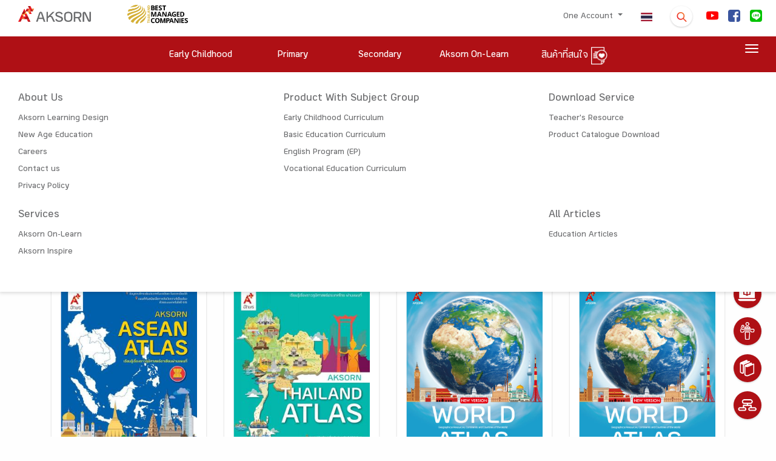

--- FILE ---
content_type: text/html; charset=UTF-8
request_url: https://www.aksorn.com/en/store-search?q=atlas&orderby=level_class.desc&page=3
body_size: 22624
content:
<!DOCTYPE html>
<html lang="en">
<head>
        <!-- THIS IS Google Analytics Tag -->
<!-- Global site tag (gtag.js) - Google Analytics -->
<script async src="https://www.googletagmanager.com/gtag/js?id=UA-160261614-1" type="5c371c881f70a6b46a96a7f3-text/javascript"></script>
<script type="5c371c881f70a6b46a96a7f3-text/javascript">
  window.dataLayer = window.dataLayer || [];
  function gtag(){dataLayer.push(arguments);}
  gtag('js', new Date());
  gtag('config', 'UA-160261614-1');
</script>


<!-- THIS IS Google Analytics Tag NEW -->
<!-- Global site tag (gtag.js) - Google Analytics NEW -->
<script async src="https://www.googletagmanager.com/gtag/js?id=G-75M8WBZC49" type="5c371c881f70a6b46a96a7f3-text/javascript"></script>
<script type="5c371c881f70a6b46a96a7f3-text/javascript">
  window.dataLayer = window.dataLayer || [];
  function gtag(){dataLayer.push(arguments);}
  gtag('js', new Date());
  gtag('config', 'G-75M8WBZC49');
</script>


<!-- Google tag (gtag.js) -->
<script async src="https://www.googletagmanager.com/gtag/js?id=AW-16770186546" type="5c371c881f70a6b46a96a7f3-text/javascript"></script>
<script type="5c371c881f70a6b46a96a7f3-text/javascript">
  window.dataLayer = window.dataLayer || [];
  function gtag(){dataLayer.push(arguments);}
  gtag('js', new Date());

  gtag('config', 'AW-16770186546');
</script>

<!-- Google Tag Manager -->
<script type="5c371c881f70a6b46a96a7f3-text/javascript">(function(w,d,s,l,i){w[l]=w[l]||[];w[l].push({'gtm.start':
new Date().getTime(),event:'gtm.js'});var f=d.getElementsByTagName(s)[0],
j=d.createElement(s),dl=l!='dataLayer'?'&l='+l:'';j.async=true;j.src=
'https://www.googletagmanager.com/gtm.js?id='+i+dl;f.parentNode.insertBefore(j,f);
})(window,document,'script','dataLayer','GTM-TQXV96PL');</script>
<!-- End Google Tag Manager -->        <!-- Facebook Pixel Code -->
<script type="5c371c881f70a6b46a96a7f3-text/javascript">
!function(f,b,e,v,n,t,s)
{if(f.fbq)return;n=f.fbq=function(){n.callMethod?
n.callMethod.apply(n,arguments):n.queue.push(arguments)};
if(!f._fbq)f._fbq=n;n.push=n;n.loaded=!0;n.version='2.0';
n.queue=[];t=b.createElement(e);t.async=!0;
t.src=v;s=b.getElementsByTagName(e)[0];
s.parentNode.insertBefore(t,s)}(window, document,'script',
'https://connect.facebook.net/en_US/fbevents.js');
fbq('init', '273547960649776');
fbq('track', 'PageView');
</script>
<noscript><img height="1" width="1" style="display:none"
src="https://www.facebook.com/tr?id=273547960649776&ev=PageView&noscript=1"
/></noscript>
<!-- End Facebook Pixel Code -->        <!-- tiktok -->
<script type="5c371c881f70a6b46a96a7f3-text/javascript">
		!function (w, d, t) {
		  w.TiktokAnalyticsObject=t;var ttq=w[t]=w[t]||[];ttq.methods=["page","track","identify","instances","debug","on","off","once","ready","alias","group","enableCookie","disableCookie"],ttq.setAndDefer=function(t,e){t[e]=function(){t.push([e].concat(Array.prototype.slice.call(arguments,0)))}};for(var i=0;i<ttq.methods.length;i++)ttq.setAndDefer(ttq,ttq.methods[i]);ttq.instance=function(t){for(var e=ttq._i[t]||[],n=0;n<ttq.methods.length;n++)ttq.setAndDefer(e,ttq.methods[n]);return e},ttq.load=function(e,n){var i="https://analytics.tiktok.com/i18n/pixel/events.js";ttq._i=ttq._i||{},ttq._i[e]=[],ttq._i[e]._u=i,ttq._t=ttq._t||{},ttq._t[e]=+new Date,ttq._o=ttq._o||{},ttq._o[e]=n||{};n=document.createElement("script");n.type="text/javascript",n.async=!0,n.src=i+"?sdkid="+e+"&lib="+t;e=document.getElementsByTagName("script")[0];e.parentNode.insertBefore(n,e)};
		  ttq.load('CETSV7JC77UAS1JKHSBG');
		  ttq.page();
		}(window, document, 'ttq');
</script>
<!-- End tiktok -->
        
         
    <meta charset="UTF-8">
    <meta name="viewport" content="width=device-width, initial-scale=1.0">
    <link rel="apple-touch-icon" sizes="76x76" href="https://www.aksorn.com/assets/img/apple-icon.png">
    <link rel="icon" type="image/png" href="https://www.aksorn.com/assets/img/favicon.png">
    <meta name="referrer" content="origin">
    <meta http-equiv="X-UA-Compatible" content="IE=edge,chrome=1" />
    <meta http-equiv="Cache-control" content="max-age=2592000, public">
    <!--<meta http-equiv="cache-control" content="private">-->
    
    <meta name="robots" content="index, follow">
    <meta name="google-site-verification" content="traNpUt51PHgdZif-YDNXxhcbZhS4kIFCt8R3_vUiBo" />
<meta name="description" content="-" />
<meta name="keywords" content="-">
<meta property="og:locale" content="th_TH" />

<!-- Facebook Share -->
<meta property="og:url" content="https://www.aksorn.com/en/store-search?orderby=level_class.desc&amp;page=3&amp;q=atlas" />
<meta property="og:type" content="news" />
<meta property="og:title" content="หนังสือเรียน แหล่งความรู้การศึกษา สื่อการสอน เพื่อ ครู นักเรียน | AKSORN"/>
<meta property="og:description" content="-"/>
<meta property="og:image" content="-" />

<!-- Twitter Share -->
<meta name="twitter:card" content="summary_large_image" />
<meta name="twitter:url" content="https://www.aksorn.com/en/store-search?orderby=level_class.desc&amp;page=3&amp;q=atlas" />
<meta name="twitter:title" content="หนังสือเรียน แหล่งความรู้การศึกษา สื่อการสอน เพื่อ ครู นักเรียน | AKSORN" />
<meta name="twitter:description" content="-" >
<meta name="twitter:image" content="-" />
    <title>
         
    </title>

    <!-- CSS font-face -->
    <link rel="stylesheet" type="text/css" href="https://www.aksorn.com/assets/css/font-face/stylesheet.css?version=1 " />
    
    <!-- Fonts and icons -->
    <link rel="stylesheet" type="text/css" href="https://www.aksorn.com/assets/css/font-awesome/font-awesome.min.css?version=1 ">
    <!-- Fonts and icons -->
    <link rel="stylesheet" href="https://www.aksorn.com/assets/css/font-awesome/font-awesome.min.css?version=1 ">
    <link rel="stylesheet" href="https://www.aksorn.com/assets/css/font-awesome/font-material.css?version=1 ">
    <!-- CSS Files -->
    <link href="https://www.aksorn.com/assets/css/style.css?v=8" rel="stylesheet" />
    <!-- CSS Just for demo purpose, don't include it in your project -->
    <link href="https://www.aksorn.com/assets/demo/demo.css?version=1 " rel="stylesheet" />
    <!-- CSS Quick style -->
    <link href="https://www.aksorn.com/assets/css/quick-style.css?version=1 " rel="stylesheet" />
    <!-- CSS font-face -->
    <link href="https://www.aksorn.com/assets/css/font-face/stylesheet.css?version=1 " rel="stylesheet" />
    <!-- Owl Carousel  -->
    <link rel="stylesheet" href="https://www.aksorn.com/assets/css/owl-carousel/owl.carousel.min.css?version=1">
    <link rel="stylesheet" href="https://www.aksorn.com/assets/css/owl-carousel/owl.theme.default.min.css?version=1">
    <!-- Animate  -->
    <link rel="stylesheet" href="https://www.aksorn.com/assets/css/animation/animate.css?version=1 ">
    <link rel="stylesheet" href="https://www.aksorn.com/assets/js/jquery/jquery-ui.css?version=1 ">
    <!-- css fancy box -->
    <link rel="stylesheet" type="text/css" href="https://www.aksorn.com/assets/css/fancy-box/jquery.fancybox.css?version=1 ">
    <!-- flip css -->
    <link rel="stylesheet" href="https://www.aksorn.com/assets/css/flipster/jquery.flipster.css?version=1 ">
    <link rel="stylesheet" href="https://www.aksorn.com/assets/css/flipster/jquery.flipster.min.css?version=1 ">
    <!-- select search -->
    <link href="https://www.aksorn.com/assets/css/select2/select2.css?version=1 " rel="stylesheet" />
    <link href="https://www.aksorn.com/assets/css/search-typeahead-master/jquery.typeahead.css?version=1 " rel="stylesheet" />
    <link rel="stylesheet" type="text/css" href="https://www.aksorn.com/assets/css/flag-icon/css/flag-icon.min.css?version=1 ">

    <!-- auto search css -->
    <link type="text/css" rel="stylesheet" href="https://www.aksorn.com/assets/css/search-auto/jquery.autocomplete.css?version=1 " />

        <link rel="stylesheet" type="text/css" href="https://www.aksorn.com/assets/css/flag-icon/css/flag-icon.min.css?version=1 ">
        
        <!-- Jquery-->
        <script type="5c371c881f70a6b46a96a7f3-text/javascript" src="https://www.aksorn.com/assets/js/jquery-3.3.1.mins.js?v=1"></script>
        <script type="5c371c881f70a6b46a96a7f3-text/javascript" src="https://www.aksorn.com/assets/js/jquery/external/jquery/jquery.js?v=1"></script>
        <script type="5c371c881f70a6b46a96a7f3-text/javascript" src="https://www.aksorn.com/assets/js/jquery/jquery-ui.js?v=1"></script>        

        <style >

</style>

<style type="text/css">
    #filter-popup  .btn-danger{
        background-color: #a62f2f;
        border-color: #a62f2f;
    }
    #filter-popup-edu-th  .btn-danger{
        background-color: #a62f2f;
        border-color: #a62f2f;
    }
    #filter-popup-edu-en  .btn-danger{
        background-color: #a62f2f;
        border-color: #a62f2f;
    }
    #filter-popup-vacation .btn-danger{
        background-color: #a62f2f;
        border-color: #a62f2f;
    }
    #filter-popup .btn-reset{
        color: black;
    }
    #filter-popup-edu-th  .btn-reset{
        color: black;
    }
    #filter-popup-edu-en .btn-reset{
        color: black;
    }
    #filter-popup-vacation .btn-reset{
        color: black;
    }
    #filter-popup .btn-submit{
        color: white;
    }
    #filter-popup-edu-th .btn-submit{
        color: white;
    }
    #filter-popup-edu-en .btn-submit,{
        color: white;
    }
    #filter-popup-vacation .btn-submit{
        color: white;
    }
    .countfilter{
        color:red;
    }
    /* style of collapse */
    #filter-popup{
        overflow-x:hidden;
        overflow-y:auto;
    }
    #filter-popup-edu-th{
        overflow-x:hidden;
        overflow-y:auto;
    }
    #filter-popup-edu-en{
        overflow-x:hidden;
        overflow-y:auto;
    }
    #filter-popup-vacation{
        overflow-x:hidden;
        overflow-y:auto;
    }
    #filter-popup .col-12{
        margin-bottom: -26px;
    }
    #filter-popup-edu-th .col-12{
        margin-bottom: -26px;
    }
    #filter-popup-edu-en .col-12{
        margin-bottom: -26px;
    }
    #filter-popup-vacation .col-12{
        margin-bottom: -26px;
    }
    .card .card-header:not([class*="header-"]) {
        box-shadow: none;
    }
    .card .card-header {
        border-radius: 3px;
        padding: 5px; 
        margin-left: -2px;
        margin-right: -2px;
        margin-top: -30px; 
        border: 0;
        /* background: linear-gradient(60deg, #eee, #bdbdbd); */
        background:#ebebeb;
    }
    .image_wrapper {
        display: block;
        height: 333px;
        overflow: hidden;
        position: relative;
    }
    .block-product .image_wrapper> a img{
        margin: 0;
        position: absolute;
        top: 50%;
        left: 50%;
        transform: translate(-50%, -50%);
    }
    .ribbon2{
        z-index: 1;
    }
    .search_detail{
        background:#C7BABA;
        color:black;
        padding-top: 4px;
        padding-bottom: 4px;
        padding-right: 4px;
        padding-left: 4px;
        display: block;
    }
    /* style filter */
    .form-check {
    position: relative;
    display: block;
}
.form-check .button-filter {
    position: absolute;
    left: 50%;
    top: 0;
    z-index: 1;
}
.form-check label {
    /* background: #A62F2F url(../../assets/img/close.png) no-repeat right 1em center;
    background-size: auto 40%; */
    /* background: #D7D7D7 url(../../assets/img/plus.png) no-repeat right 1em center; */
    background: #aa9a9a url(../../assets/img/plus.png) no-repeat right 1em center;
    background-size: auto 15px;
    position: relative;
    z-index: 2;
    display: block;
    padding: 0.75em 2em 0.75em 1em;
    -webkit-border-radius: 50px;
    -moz-border-radius: 50px;
    border-radius: 50px;
    color: #fff;
    -webkit-box-shadow: 0px 3px 3px 0px rgba(0,
    0,
    0,
    0.25);
    box-shadow: 0px 3px 3px 0px rgba(0,
    0,
    0,
    0.25);
    font-size: 1rem;
    cursor: pointer;
    margin-right: 0;
}
.form-check .button-filter:checked+label {
    /* background: #D7D7D7 url(../../assets/img/plus.png) no-repeat right 1em center;
    background-size: auto 40%; */
    background: #A62F2F url(../../assets/img/close.png) no-repeat right 1em center;
    background-size: auto 40%;
}

    @media(min-width: 576px){
        
    }
    /* Mobile */
    @media(max-width: 575px) and (min-width: 0px){
        div.body-content-txt{
            position: relative!important;
            bottom: 0px!important;
            margin-bottom: 15px!important;
        }
        .search_detail{
        background:#C7BABA;
        color:black;
        padding-top: 8px;
        padding-bottom: 4px;
        padding-right: 4px;
        padding-left: 4px;
        display: block;
        margin: 0 0 0.5em 0;
    }
        .image_wrapper {
        display: block;
        height: 500px;
        overflow: hidden;
        position: relative;
    }
    }

    @media(max-width: 736px) and (min-width: 0px){
        div.body-content-txt{
            position: relative!important;
            bottom: 0px!important;
            margin-bottom: 15px!important;
        }
        .search_detail{
        background:#C7BABA;
        color:black;
        padding-top: 12px;
        padding-bottom: 4px;
        padding-right: 4px;
        padding-left: 4px;
        display: block;
    }
        .image_wrapper {
        display: block;
        height: 500px;
        overflow: hidden;
        position: relative;
    }
    }

    @media (max-width: 1079px) and (min-width: 0px) {
        .owl-carousel-responsive-top-3 .owl-nav {
            top: -15% !important;
        }

        .image_wrapper {
        display: block;
        /* height: 465px; */
        overflow: hidden;
        position: relative;
    }
    } 
    h4.card-title.card-title-product {
        margin-top: 0px;
        margin-bottom: 30px;
        height: 3em;
        display: block;
    }

    div#filter-popup {
        overflow-y: auto;
        overflow-x: hidden;
    }

    #cookit {
        position: fixed;
        width: 100%;
        bottom: 0;
        padding: .6rem 2rem;
        display: flex;
        z-index: 999;        
        }

        #cookit #cookit-container {
        margin: auto;
        width: 1200px;
        display: flex;
        align-items: center;
        flex-wrap: wrap;        
        }

        #cookit #cookit-container > * { margin: .4rem; }
        #cookit #cookit-container p { line-height: 1.4rem; }

        #cookit #cookit-container a { text-decoration: none; }
        #cookit #cookit-container a:hover { opacity: .9; }

        #cookit #cookit-container #cookit-button {
        padding: .5rem 1rem;
        margin-left: auto;
        }

        .link_new_product a {
            background-color: #af1015 !important;
            color: white !important;
            font-size: 1.5rem !important;
        }

        .link_new_product a,
        .link_new_product a:link,
        .link_new_product a:visited,
        .link_new_product a:hover,
        .link_new_product a:active {
            margin-top:10px;
            padding: 15px 15px 5px 15px;  
            background-color: #af1015;
            color: white;
            font-size: 1.5rem;
            display:inline-block; 
        }
</style>
</head>

<body data-spy="scroll" data-target="#myScrollspy" data-offset="80" class="index-page sidebar-collapse" style="background-color: #fefefe;">
    <!-- Google Tag Manager (noscript) -->
    <noscript><iframe src="https://www.googletagmanager.com/ns.html?id=GTM-TLJNGLP" height="0" width="0" style="display:none;visibility:hidden"></iframe></noscript>
    <!-- End Google Tag Manager (noscript) -->
    <div class="block">
        <!-- overay search -->
        <aside id="search">
            <div class="outer-close toggle-overlay">
                <a class="close"><span></span></a>
            </div>
            <div class="overlay-content">
                <form id="form_search_template" enctype="multipart/form-data" action="https://www.aksorn.com/search" method="GET">
                    <div class="po-re">
                        <input type="search" autocomplete="off" value="" name="q" placeholder="Search here"> 
                        
                        <span id="submit_search_template" class="btn-white btn-raised btn-round icon-search btn button-hover-gradient">
                            <div class="change-image">
                                <img src="https://www.aksorn.com/assets/img/icon/icon-search.png" alt="" width="30">
                                <img src="https://www.aksorn.com/assets/img/icon/icon-search-white.png" class="img-top3" width="30">
                            </div>
                        </span>
                        
                    </div>
                </form>
            </div>
        </aside>

        <style>
    .row.m-b-0.top-item.search-info-center {
        justify-content: center;
    }

    .dropdown-item.active, .dropdown-item:active{
        background-color: #af1015 !important;
        color: #fff !important;
    }

    .dropdown-item.active:hover, .dropdown-item:active:hover{
        background-color: #af1015 !important;
        color: #fff !important;
    }
      .typeahead__field input,
    .typeahead__field textarea,
    .typeahead__field [contenteditable],
    .typeahead__field .typeahead__hint {
        border-top-left-radius: 5px;
        border-bottom-left-radius: 5px;
        border-top-right-radius: 5px;
        border-bottom-right-radius: 5px;
    }
    .typeahead__container button,
    .typeahead__container html [type="button"],
    .typeahead__container [type="reset"],
    .typeahead__container [type="submit"] {
        -webkit-appearance: button;
        background: #a62f2f;
    }


    a.store-link{
        background: #af1015;
        color: #fff;
        display: block;
        padding: 3px 0;
        -webkit-border-radius: 50px;
        -moz-border-radius: 50px;
        border-radius: 50px;
        border: 2px solid #af1015;
        margin: 0 5px 10px 5px;
    }
    a.store-link.active{
        background: #fff;
        color: #af1015;
        border: 2px solid #af1015;
    }
    a.store-link:hover {
        background: #fff;
        color: #af1015;
        border: 2px solid #af1015;
    }

.search-nav .dropdown-toggle::after {
    position: absolute;
    right: 1em;
    top: 1em;
}
.search-nav.navbar {
    padding: 0;
    -webkit-box-shadow: none;
    -moz-box-shadow: none;
    -o-box-shadow: none;
    box-shadow: none;
}
.search-nav .btn-danger {
    background-color: #a62f2f !important;
    border-color: #a62f2f;
    color: #fff;
    text-align: left;
    font-size: 1rem;
    display: inline-block;
    position: relative;
    padding: 0.46875rem 2rem 0.46875rem 1rem;
}
.search-nav .dropdown-menu a {
    padding: 0.625rem 1.25rem;
    margin: 0 0.3125rem;
}
</style>
<!-- sidenav main store page -->
<div id="mySidenav" class="sidenav">
    <a href="javascript:void(0)" class="closebtn" onclick="if (!window.__cfRLUnblockHandlers) return false; closeNav()" data-cf-modified-5c371c881f70a6b46a96a7f3-="">&times;</a>

    <div class="block-sidenave-filter">

        <div class="filter_type m-b-15">
            <h4 class="card-title head-filter_type">
                Group/Product
            </h4>

            <ul class="list-category">
                <li>
                    <a href="https://www.aksorn.com/en/store/thai-language">
                        Thai language
                    </a>
                </li>
                <li>
                    <a href="https://www.aksorn.com/en/store/thai-language">
                        Mathematics
                    </a>
                </li>
                <li>
                    <a href="https://www.aksorn.com/en/store/thai-language">
                        Science
                    </a>
                </li>
                <li>
                    <a href="https://www.aksorn.com/en/store/thai-language">
                        Social Studies
                    </a>
                </li>
                <li>
                    <a href="https://www.aksorn.com/en/store/thai-language">
                        Health Education
                    </a>

                </li>
                <li>
                    <a href="https://www.aksorn.com/en/store/thai-language">
                        Arts
                    </a>
                </li>
                <li>
                    <a href="https://www.aksorn.com/en/store/thai-language">
                        Occupations
                    </a>
                </li>
                <li>
                    <a href="https://www.aksorn.com/en/store/thai-language">
                        Foreign Languages
                    </a>
                </li>
                <li>
                    <a href="https://www.aksorn.com/en/store/thai-language">
                        Learner development activities
                    </a>
                </li>
                <li>
                    <a href="https://www.aksorn.com/en/store/thai-language">
                        Early Childhood Integration
                    </a>
                </li>
                <li>
                    <a href="https://www.aksorn.com/en/store/thai-language">
                        Stem Education
                    </a>
                </li>
                <li>
                    <a href="https://www.aksorn.com/en/store/thai-language">
                        Professional Skills
                    </a>
                </li>
            </ul>
        </div>

        <div class="filter_type m-b-15">
            <h4 class="card-title head-filter_type">
                Product According Class
            </h4>

            <div id="accordion-filter_list" class="panel-group">
                <div class="panel panel-default accordion-filter_list">
                    <div class="panel-heading">
                        <h4 class="panel-title">
                            <a class="accordion-toggle accordion-toggle-filter_list collapsed" data-toggle="collapse"
                                data-parent="#accordion" href="#collapseFive" aria-expanded="false">
                                <h4 class="card-title m-b-0 m-t-0">
                                    Childhood
                                </h4>
                            </a>
                        </h4>
                    </div>

                    <div id="collapseFive" class="collapse" aria-labelledby="headingTwo" data-parent="#accordion">
                        <ul class="list-category">
                            <li>
                                <a href="https://www.aksorn.com/en/store/primary1">
                                    Childhood 1
                                </a>
                            </li>
                            <li>
                                <a href="https://www.aksorn.com/en/store/primary2">
                                    Childhood 2
                                </a>
                            </li>
                            <li>
                                <a href="https://www.aksorn.com/en/store/primary1">
                                    Childhood 3
                                </a>
                            </li>
                        </ul>
                    </div>
                </div>

                <div class="panel panel-default accordion-filter_list">
                    <div class="panel-heading">
                        <h4 class="panel-title">
                            <a class="accordion-toggle accordion-toggle-filter_list collapsed" data-toggle="collapse"
                                data-parent="#accordion" href="#collapseSix" aria-expanded="false">
                                <h4 class="card-title m-b-0 m-t-0">
                                    Primary
                                </h4>
                            </a>
                        </h4>
                    </div>

                    <div id="collapseSix" class="collapse" aria-labelledby="headingTwo" data-parent="#accordion">
                        <ul class="list-category">
                            <li>
                                <a href="https://www.aksorn.com/en/store/primary1">
                                    primary 1
                                </a>
                            </li>
                            <li>
                                <a href="https://www.aksorn.com/en/store/primary1">
                                    primary 2
                                </a>
                            </li>
                            <li>
                                <a href="https://www.aksorn.com/en/store/primary1">
                                    primary 3
                                </a>
                            </li>
                            <li>
                                <a href="https://www.aksorn.com/en/store/primary1">
                                    primary 4
                                </a>
                            </li>
                            <li>
                                <a href="https://www.aksorn.com/en/store/primary1">
                                    primary 5
                                </a>

                            </li>
                            <li>
                                <a href="https://www.aksorn.com/en/store/primary1">
                                    primary 6
                                </a>
                            </li>
                        </ul>
                    </div>
                </div>

                <div class="panel panel-default accordion-filter_list">
                    <div class="panel-heading">
                        <h4 class="panel-title">
                            <a class="accordion-toggle accordion-toggle-filter_list collapsed" data-toggle="collapse"
                                data-parent="#accordion" href="#collapseSeven" aria-expanded="false">
                                <h4 class="card-title m-b-0 m-t-0">
                                    Secondary
                                </h4>
                            </a>
                        </h4>
                    </div>

                    <div id="collapseSeven" class="collapse" aria-labelledby="headingThree" data-parent="#accordion">
                        <ul class="list-category">
                            <li>
                                <a href="https://www.aksorn.com/en/store/primary1">
                                    Secondary 1
                                </a>
                            </li>
                            <li>
                                <a href="https://www.aksorn.com/en/store/primary1">
                                    Secondary 2
                            </li>
                            <li>
                                <a href="https://www.aksorn.com/en/store/primary1">
                                    Secondary 3
                                </a>
                            </li>
                            <li>
                                <a href="https://www.aksorn.com/en/store/primary1">
                                    Secondary 4
                                </a>
                            </li>
                            <li>
                                <a href="https://www.aksorn.com/en/store/primary1">
                                    Secondary 5
                                </a>

                            </li>
                            <li>
                                <a href="https://www.aksorn.com/en/store/primary1">
                                    Secondary 6
                                </a>
                            </li>
                        </ul>
                    </div>
                </div>

                <div class="panel panel-default accordion-filter_list">
                    <div class="panel-heading">
                        <h4 class="panel-title">
                            <a class="accordion-toggle accordion-toggle-filter_list collapsed" data-toggle="collapse"
                                data-parent="#accordion" href="#collapseEight" aria-expanded="false">
                                <h4 class="card-title m-b-0 m-t-0">
                                    Vocational
                                </h4>
                            </a>
                        </h4>
                    </div>

                    <div id="collapseEight" class="collapse" aria-labelledby="headingFour" data-parent="#accordion">
                        <ul class="list-category">
                            <li>
                                <a href="https://www.aksorn.com/en/store/primary1">
                                    Vocational
                                </a>
                            </li>
                            <li>
                                <a href="https://www.aksorn.com/en/store/primary1">
                                    Vocational 1
                                </a>
                            </li>
                            <li>
                                <a href="https://www.aksorn.com/en/store/primary1">
                                    Vocational 2
                                </a>
                            </li>
                            <li>
                                <a href="https://www.aksorn.com/en/store/primary1">
                                    Vocational 3
                                </a>
                            </li>
                            <li>
                                <a href="https://www.aksorn.com/en/store/primary1">
                                    Vocational 4
                                </a>

                            </li>
                            <li>
                                <a href="https://www.aksorn.com/en/store/primary1">
                                    Vocational 5
                                </a>
                            </li>
                        </ul>
                    </div>


                </div>

                <div class="flex_row-center">
                    <div class="btn-main-trans m-b-20 m-t-10">
                        <a href="#" class="btn-sm animated-button thar-three" onclick="if (!window.__cfRLUnblockHandlers) return false; closeNav()" data-cf-modified-5c371c881f70a6b46a96a7f3-="">
                            OK
                        </a>
                    </div>
                </div>
            </div>
        </div>
    </div>
</div>

        <!-- float menu -->
        <div id="contact-buttons-bar">
            <div class="my-nav my-nav--list">
                <div id="wrapper-templates">

                    <div class="my-nav__item">
                        <a href="https://www.aksorn.com/en/about-us" class="my-nav__link">
                            <span class="icon-menu-float">
                                <img src="https://www.aksorn.com/assets/img/float_menu/5-white.png" alt="" style="padding-bottom:6px;">
                                <span onclick="if (!window.__cfRLUnblockHandlers) return false; window.location.href='https://www.aksorn.com/en/about-us'" data-cf-modified-5c371c881f70a6b46a96a7f3-="">About Us </span>
                            </span>
                        </a>
                    </div>

                    <div style="clear: both;"></div>

                    <div class="my-nav__item my-nav__item-download">
                        <a href="https://www.aksorn.com/en/download" class="my-nav__link">
                            <span class="icon-menu-float">
                                <img src="https://www.aksorn.com/assets/img/float_menu/aol-white.png" alt="" style="padding-bottom:6px;">
                                <span onclick="if (!window.__cfRLUnblockHandlers) return false; window.location.href='https://www.aksorn.com/en/download'" data-cf-modified-5c371c881f70a6b46a96a7f3-="">Aksorn On-Learn
                                </span>
                            </span>
                        </a>
                    </div>

                    <div style="clear: both;"></div>

                    <div class="my-nav__item">
                        <a href="https://www.aksorn.com/en/training" class="my-nav__link">
                            <span class="icon-menu-float">
                                <img src="https://www.aksorn.com/assets/img/float_menu/4-white.png" alt="" style="padding-bottom:6px;">
                                <span onclick="if (!window.__cfRLUnblockHandlers) return false; window.location.href='https://www.aksorn.com/en/training'" data-cf-modified-5c371c881f70a6b46a96a7f3-="">Training </span>
                            </span>
                        </a>
                    </div>

                    <div style="clear: both;"></div>

                    <div class="my-nav__item">
                        <a href="https://www.aksorn.com/en/store" class="my-nav__link">
                            <span class="icon-menu-float">
                                <img src="https://www.aksorn.com/assets/img/float_menu/2-white.png" alt="" style="padding-bottom:6px;">
                                <span onclick="if (!window.__cfRLUnblockHandlers) return false; window.location.href='https://www.aksorn.com/en/store'" data-cf-modified-5c371c881f70a6b46a96a7f3-="">Product List
                                </span>
                            </span>
                        </a>
                    </div>

                    <div style="clear: both;"></div>

                    <div class="my-nav__item">
                        <a href="https://www.aksorn.com/en/services" class="my-nav__link">
                            <span class="icon-menu-float">
                                <img src="https://www.aksorn.com/assets/img/float_menu/1-white.png" alt="" style="padding-bottom:6px;">
                                <span onclick="if (!window.__cfRLUnblockHandlers) return false; window.location.href='https://www.aksorn.com/en/services'" data-cf-modified-5c371c881f70a6b46a96a7f3-="">Serveice
                                </span>
                            </span>
                        </a>
                    </div>
                </div>
            </div>
        </div>

        <div style="clear: both;"></div>

        <nav class="navbar navbar-color-on-scroll fixed-top navbar-expand-lg">
    <div class="bar-1">
        <div class="container-fluid flex_row-between middle-item p-b-6">
            <!-- nav desktop -->
            <div class="navbar-translate">
                <a class="navbar-brand" id="home" href="https://www.aksorn.com/en" style="width:150px">
                    <img src="https://www.aksorn.com/assets/img/logo/logo_main_desktop.png" alt="main logo" width="120">                    
                </a>                
                <img src="https://www.aksorn.com/assets/img/logo/best-company-2025.png" alt="best managed logo" width="150">                                
                <a class="navbar-nav ml-auto menu1-responsive" href="https://www.aksorn.com/en/store/wishlist">
			<span>
                        	<img src="https://www.aksorn.com/assets/img/icon/icon-wishlist-orange.png" alt="" width="24" class="cart" id="cart">
                        	<span class="purchase_cart_count">
                        	</span>
                        </span>
		</a>
                <a class="navbar-nav ml-1 menu1-responsive" href="https://www.aksorn.com/store-search"><span class="flag-icon flag-icon-th"></span></a>
                <button class="navbar-toggler" type="button" id="button-navbar" data-toggle="collapse"
                    aria-expanded="false" aria-label="Toggle navigation">
                    <span class="sr-only">Toggle navigation</span>
                    <span class="navbar-toggler-icon"></span>
                    <span class="navbar-toggler-icon"></span>
                    <span class="navbar-toggler-icon"></span>
                </button>
            </div>

            <div>
                <div class="collapse navbar-collapse">
                    <ul class="navbar-nav ml-auto menu1-noresponsive">
                        <li class="dropdown nav-item">
                            <a href="#" class="nav-link dropdown-toggle" id="account" data-toggle="dropdown">
                                                                One Account
                                
                                <b class="caret"></b>
                            </a>
                            <div class="dropdown-menu dropdown-menu-right pad-txt-top">
                                                                    <a href="https://www.aksorn.com/api/oauth/login-oneaccount" id="login"
                                    class="dropdown-item">
                                    <span>
                                        Log In</span>
                                </a>                             </div>
                        </li>

            
                            

                        <li class="nav-item">
                            <a class="nav-link active" href="https://www.aksorn.com/store-search"><span class="flag-icon flag-icon-th"></span></a>
                        </li>

                        <li class="nav-item">
                            <div class="toggle-overlay">
                                <span
                                    class="btn btn-white btn-raised btn-round search-dropdown button-hover-gradient">
                                    <div class="change-image">
                                        <img src="https://www.aksorn.com/assets/img/icon/icon-search.png" width="20" style="margin-top: 5px;">
                                        <img src="https://www.aksorn.com/assets/img/icon/icon-search-white.png"
                                            class="img-top3" width="20">
                                    </div>
                                </span>
                            </div>
                        </li>
                                                                        <li class="nav-item">
                            <a class="nav-link nav-social" id="facebook"
                                href="https://www.youtube.com/user/AksornACT/" target="_blank">
                                <span>
                                    <img src="https://www.aksorn.com/storage/upload/social_icon/youtube.png"
                                        width="20" style="border-radius: 4px !important;">
                                </span>
                            </a>
                        </li>                        
                                                <li class="nav-item">
                            <a class="nav-link nav-social" id="facebook"
                                href="https://www.facebook.com/AksornACT/" target="_blank">
                                <span>
                                    <img src="https://www.aksorn.com/storage/upload/social_icon/facebook.png"
                                        width="20" style="border-radius: 4px !important;">
                                </span>
                            </a>
                        </li>                        
                                                <li class="nav-item">
                            <a class="nav-link nav-social" id="facebook"
                                href="/lineofficial" target="_blank">
                                <span>
                                    <img src="https://www.aksorn.com/storage/upload/social_icon/line.png"
                                        width="20" style="border-radius: 4px !important;">
                                </span>
                            </a>
                        </li>                        
                                                

                        

                        
                    </ul>

                    <ul class="navbar-nav ml-auto menu1-responsive">
                        <li class="nav-item m-t-10">
                            <div class="flex_row-center m-b-15">
                                <div>
                                    <a class="navbar-brand" id="home-2" href="https://www.aksorn.com/en">
                                        <img src="https://www.aksorn.com/assets/img/logo/logo_main_desktop.png"
                                            alt="main logo" width="120">
                                    </a>
                                </div>
                            </div>


                            

                            <div style="padding: 0 15px;" class="form-group">
                                <form id="form_search_template_mobile" enctype="multipart/form-data" action="https://www.aksorn.com/search" method="GET">
                                    <div class="po-re">
                                        <input type="search" class="input-search-content" autocomplete="off" value="" name="q" placeholder="Search here"> 
                                        
                                        <span id="submit_search_template_mobile" class="btn-white btn-raised btn-round icon-search btn button-hover-gradient" style="margin-top:6px;">
                                            <div class="change-image">
                                                <img src="https://www.aksorn.com/assets/img/icon/icon-search.png" alt="" width="25">
                                            </div>
                                        </span>
                                        
                                    </div>
                                </form>
                            </div>


                        </li>

                        <li class="dropdown nav-item">
                            <a href="#" class="dropdown-toggle nav-link" data-toggle="dropdown" id="dropdown">

                                                                    One Account
                                
                                <b class="caret"></b>
                            </a>

                            <div class="dropdown-menu dropdown-menu-right pad-txt-top">
                                 
                                    <a href="https://www.aksorn.com/api/oauth/login-oneaccount" class="dropdown-item" id="login-dropdown">
                                    <span>Log In</span></a>
                                                            </div>
                        </li>

                        <li class="nav-item pad-txt-top">
                            <a href="https://www.aksorn.com/en/early-childhood-teacher" id="early-childhood-teacher"
                                class="nav-link"> <span>Early Childhood </span>

                            </a>
                        </li>

                        <li class="nav-item pad-txt-top">
                            <a href="https://www.aksorn.com/en/primary-teacher" id="primary-teacher" class="nav-link">
                                <span>Primary</span>

                            </a>
                        </li>

                        <li class="nav-item pad-txt-top">
                            <a href="https://www.aksorn.com/en/secondary-teacher" id="secondary-teacher"
                                class="nav-link"> <span>Secondary</span>
                            </a>
                        </li>


                        

                        <li class="nav-item pad-txt-top">
                            <a href="https://aksornon-learn.aksorn.com/" id="aksorn-on-learn" class="nav-link"><span>Aksorn On-Learn</span></a>
                        </li>
			<!--
                        <li class="nav-item pad-txt-top">
                            <a href="https://www.aksorn.com/teacheracademy" id="teacher-academy" class="nav-link"><span>Teacher Academy</span></a>
                        </li>
			-->
                        <!-- <li class="nav-item pad-txt-top">
                            <a href="https://www.aksorn.com/en/download" id="download-short" class="nav-link"><span>Download</span></a>
                        </li> -->

                        <li class="dropdown nav-item pad-txt-top ">
                            <a href="#" class="dropdown-toggle nav-link" data-toggle="dropdown" id="dropdown">

                                About Us

                                <b class="caret"></b>
                            </a>
                            <div class="dropdown-menu dropdown-menu-right pad-txt-top">
                                <a href="https://www.aksorn.com/en/about-us"  class="nav-link"> <span>About Us</span></a>
                                <a href="https://www.aksorn.com/en/learningdesign"  class="nav-link"> <span>Aksorn Learning Design</span></a>
                                <a href="https://www.aksorn.com/en/newmedia"  class="nav-link"> <span>New Age Education</span></a>
                                <a href="https://www.aksorn.com/en/about-us/career"  class="nav-link"> <span>Careers</span></a>
                                <a href="https://www.aksorn.com/en/contact-us"  class="nav-link"> <span>Contact us</span></a>
                                <a href="https://www.aksorn.com/en/privacy-center"  class="nav-link"> <span>Privacy Policy</span></a>
                            </div>
                            
                        </li>

                        <li class="dropdown nav-item pad-txt-top ">
                            <a href="#" class="dropdown-toggle nav-link" data-toggle="dropdown" id="dropdown">

                                Product List

                                <b class="caret"></b>
                            </a>
                            <div class="dropdown-menu dropdown-menu-right pad-txt-top">
                                <a href="https://www.aksorn.com/en/store"  class="nav-link"> <span>Product List</span></a>
                                <a href="https://www.aksorn.com/en/store/early-childhood"  class="nav-link"> <span>Early Childhood Curriculum</span></a>
                                <a href="https://www.aksorn.com/en/store/basic-education-th"  class="nav-link"> <span>Basic Education Curriculum</span></a>
                                <a href="https://www.aksorn.com/en/store/basic-education-en"  class="nav-link"> <span>English Program (EP)</span></a>
                                
                                <a href="https://www.aksorn.com/en/store/vocational"  class="nav-link"> <span>Vocational Education Curriculum</span></a>
                            </div>
                            
                        </li>

			<!--
			<li class="nav-item pad-txt-top ">
                            <a href="https://www.aksorn.com/en/store/wishlist" id="storecart" class="nav-link"> <span>
                                    สินค้าที่สนใจ</span><span class="purchase_cart_count ml-1 badge rounded-pill bg-danger"></span>
                            </a>
                        </li>
			-->

                        <!-- <li class="nav-item pad-txt-top ">
                            <a href="https://www.aksorn.com/en/download" id="download" class="nav-link"> <span>Teacher&#039;s Resource Download</span>
                            </a>
                        </li> -->
                        
                        <li class="nav-item pad-txt-top ">
                            <a href="https://www.aksorn.com/en/catalog" class="nav-link"> <span>Product Catalogue Download</span>
                            </a>
                        </li>

			<!--
                        <li class="dropdown nav-item pad-txt-top ">
                            <a href="#" class="dropdown-toggle nav-link" data-toggle="dropdown" id="dropdown">

                                Training

                                <b class="caret"></b>
                            </a>
                            <div class="dropdown-menu dropdown-menu-right pad-txt-top">
                                <a href="https://www.aksorn.com/en/training"  class="nav-link"> <span>Training Course</span></a>
                                <a href="https://www.aksorn.com/en/training/training-register"  class="nav-link"> <span>Training Register</span></a>
                                <a href="https://www.aksorn.com/en/training/name-check"  class="nav-link"> <span>Verify Registered Name</span></a>
                                <a href="https://www.aksorn.com/en/training/certificate"  class="nav-link"> <span>Training Certificate Download</span></a>
                            </div>
                        </li>
			-->

                        <li class="nav-item pad-txt-top ">
                            <a href="https://www.aksorn.com/en/services" id="service" class="nav-link"> <span>Serveice</span>
                            </a>
                        </li>

                        
                        <li class="dropdown nav-item pad-txt-top ">
                            <a href="#" class="dropdown-toggle nav-link" data-toggle="dropdown" id="dropdown">

                                บทความ

                                <b class="caret"></b>
                            </a>
                            <div class="dropdown-menu dropdown-menu-right pad-txt-top">
                                <a href="https://www.aksorn.com/en/article-all"  class="nav-link"> <span>All Articles</span></a>
                                <a href="https://www.aksorn.com/en/article"  class="nav-link"> <span>Education Articles</span></a>
                            </div>
                            
                        </li>

                        <li class="nav-item flex_row-center middle-item m-t-15">
                            <div class="m-r-18">
                                <a href="https://www.facebook.com/AksornACT/" id="facebook-2"
                                    class="nav-link nav-social-mobile">
                                    <span>
                                        <img src="https://www.aksorn.com/assets/img/icon_footer/2.png" alt="Facebook icon"
                                            width="20" style="border-radius: 4px !important;">
                                    </span>
                                </a>
                            </div>

                            

                            <div class="m-r-18">
                                <a href="https://www.youtube.com/user/AksornACT/" id="youtube-2"
                                    class="nav-link nav-social-mobile">
                                    <span>
                                        <img src="https://www.aksorn.com/assets/img/icon_footer/3.png" alt="youtube icon"
                                            width="20" style="border-radius: 4px !important;">
                                    </span>
                                </a>
                            </div>
                        </li>
                    </ul>
                </div>
            </div>
        </div>
    </div>

    <div class="bar-2 ">
        <!-- Menu -->
        <div class="wrap_menu flex_row-center">
            <!-- menu desktop -->
            <div class="menu-2 m-t-8 m-b-8">
                <ul class="navbar-nav nav-menu-2" style="float: left;">

                    <li class="nav-item nav-link-menu2 pad-txt-top">
                        <a href="https://www.aksorn.com/en/early-childhood-teacher" id="early-childhood-teacher-2"
                            class="nav-link ">
                            <span>Early Childhood</span>
                        </a>
                    </li>

                    <li class="nav-item nav-link-menu2 pad-txt-top">
                        <a href="https://www.aksorn.com/en/primary-teacher" id="primary-teacher-2"
                            class="nav-link ">
                            <span>Primary</span>
                        </a>
                    </li>

                    <li class="nav-item nav-link-menu2 pad-txt-top">
                        <a href="https://www.aksorn.com/en/secondary-teacher" id="secondary-teacher-2"
                            class="nav-link ">
                            <span>Secondary</span>
                        </a>
                    </li>

                    

                    <li class="nav-item nav-link-menu2 pad-txt-top">
                        <a href="https://aksornon-learn.aksorn.com/" id="aksorn-on-learn-2"
                            class="nav-link">
                            <span>Aksorn On-Learn</span>
                        </a>
                    </li>

		    <!--
                    <li class="nav-item nav-link-menu2 pad-txt-top">
                        <a href="https://www.aksorn.com/teacheracademy" id="teacher-academy-2"
                            class="nav-link">
                            <span>Teacher Academy</span>
                        </a>
                    </li>
		    -->

                    <!-- <li class="nav-item nav-link-menu2 pad-txt-top">
                        <a href="https://www.aksorn.com/en/download" id="download-short-2"
                            class="nav-link">
                            <span>Download</span>
                        </a>
                    </li> -->

		    <li class="nav-item nav-link-menu2 pad-txt-top cart-purchase" id="purchase_cart">
                <a href="https://www.aksorn.com/en/store/wishlist" title="สินค้าที่สนใจ" class="nav-link">
                    <span>สินค้าที่สนใจ</span>
                    <span>
                        <img src="https://www.aksorn.com/assets/img/icon/icon-wishlist-white.png" alt="" width="28" class="cart" id="cart">
                    </span>
                    <span class="purchase_cart_count"> </span>
                </a>
            </li>

                </ul>
                    <button class="navbar-toggler navbar-toggler-desktop" type="button" data-target="#mega_menu" aria-expanded="false" aria-label="Toggle navigation" onclick="if (!window.__cfRLUnblockHandlers) return false; showMegaMenu();" style="position: absolute;right: 16px;" data-cf-modified-5c371c881f70a6b46a96a7f3-="">
                        <span class="sr-only">Toggle navigation</span>
                        <span class="navbar-toggler-icon navbar-toggler-icon-desktop"></span>
                        <span class="navbar-toggler-icon navbar-toggler-icon-desktop"></span>
                        <span class="navbar-toggler-icon navbar-toggler-icon-desktop"></span>
                    </button>
            </div>
        </div>
    </div>

    <div class="footer-bar01-desktop  menu-footer" id="mega_menu" >
        <div class="container-fluid">
            <!-- row -->
            <div class="flex_row-between wrap">

                <!-- footer menu1 -->
                <div class="m-b-20 respon-footer">
                    <div class="footer">
                        <h4 class="title txt-01">
                            <a href="https://www.aksorn.com/en/about-us"
                                id="about-us-footer">About Us</a>
                        </h4>
                        <ul class="list-links list-links-desktop">
                                <li><a href="https://www.aksorn.com/en/learningdesign" id="aksorn_learning_design-footer">Aksorn Learning Design</a></li>
                                <li><a href="https://www.aksorn.com/en/newmedia" id="media_form_modern_word-footer">New Age Education</a></li>
                                <li><a href="https://www.aksorn.com/en/about-us/career" id="career-footer">Careers</a></li>  
                                <li><a href="https://www.aksorn.com/en/contact-us" id="contact-us-about-us-footer">Contact us</a></li>  
                                <li><a href="https://www.aksorn.com/en/privacy-center" id="privacy-center-footer">Privacy Policy</a></li>  

                        </ul>
                    </div>
                </div>

                <div class="m-b-20 respon-footer">
                        <div class="footer">
                            <h4 class="title txt-01">
                                <a href="https://www.aksorn.com/en/store"
                                    id="store-footer">Product With Subject Group</a>
                            </h4>
                            <ul class="list-links list-links-desktop">
                                <li><a href="https://www.aksorn.com/en/store/early-childhood" id="early-childhood-footer">Early Childhood Curriculum</a></li>
                                <li><a href="https://www.aksorn.com/en/store/basic-education-th" id="basic-education-th-footer">Basic Education Curriculum</a></li>
                                <li><a href="https://www.aksorn.com/en/store/basic-education-en" id="basic-education-en-footer">English Program (EP)</a></li>
                                
                                <li><a href="https://www.aksorn.com/en/store/vocational"
                                        id="vocational-footer">Vocational Education Curriculum</a></li>

                            </ul>
                        </div>
                    </div>

                <!-- footer menu3 -->
                <div class="m-b-20 respon-footer">
                    <div class="footer">
                        <h4 class="title txt-01">
                            <a href="#" id="download-footer">Download Service</a>
                        </h4>
                        <ul class="list-links list-links-desktop">                            <li><a href="https://www.aksorn.com/en/download" id="download-footer-2">Teacher&#039;s Resource</a></li>
                                                        <li><a href="https://www.aksorn.com/en/catalog">Product Catalogue Download</a></li>
                        </ul>
                        <br />
                        
                        
                                               <ul class="list-links list-links-desktop">
                            
                            
                                                      <li onclick="if (!window.__cfRLUnblockHandlers) return false; goToByScroll('detail0')" data-cf-modified-5c371c881f70a6b46a96a7f3-="">
                            
                            </li>
                                                      <li onclick="if (!window.__cfRLUnblockHandlers) return false; goToByScroll('detail1')" data-cf-modified-5c371c881f70a6b46a96a7f3-="">
                            
                            </li>
                                                      <li onclick="if (!window.__cfRLUnblockHandlers) return false; goToByScroll('detail2')" data-cf-modified-5c371c881f70a6b46a96a7f3-="">
                            
                            </li>
                                                      <li onclick="if (!window.__cfRLUnblockHandlers) return false; goToByScroll('detail3')" data-cf-modified-5c371c881f70a6b46a96a7f3-="">
                            
                            </li>
                                                      <li onclick="if (!window.__cfRLUnblockHandlers) return false; goToByScroll('detail4')" data-cf-modified-5c371c881f70a6b46a96a7f3-="">
                            
                            </li>
                                                      <li onclick="if (!window.__cfRLUnblockHandlers) return false; goToByScroll('detail5')" data-cf-modified-5c371c881f70a6b46a96a7f3-="">
                            
                            </li>
                                                      <li onclick="if (!window.__cfRLUnblockHandlers) return false; goToByScroll('detail6')" data-cf-modified-5c371c881f70a6b46a96a7f3-="">
                            
                            </li>
                                                      <li onclick="if (!window.__cfRLUnblockHandlers) return false; goToByScroll('detail7')" data-cf-modified-5c371c881f70a6b46a96a7f3-="">
                            
                            </li>
                            
                                                  </ul>
                    </div>
                </div>

                <!-- footer menu4 -->
		<!--
                <div class="m-b-20 respon-footer">
                    <div class="footer">
                        <h4 class="title txt-01">
                            <a href="https://www.aksorn.com/en/training"
                                id="training-footer">Training</a>
                        </h4>
                        <ul class="list-links list-links-desktop">
                            <li><a href="https://www.aksorn.com/en/training" id="training-footer-2">Training Course</a></li>
                            <li><a href="https://www.aksorn.com/en/training/training-register"
                                    id="training-register-footer">Training Register</a></li>
                            <li><a href="https://www.aksorn.com/en/training/name-check" id="name-check-footer">Verify Registered Name</a></li>
                            <li><a href="https://www.aksorn.com/en/training/certificate" id="certificate-footer">Training Certificate Download</a></li>
                        </ul>
                    </div>
                </div>
		-->

                <!-- footer menu5 -->
                <div class="m-b-20 respon-footer">
                    <div class="footer">
                        <h4 class="title txt-01">
                            <a href="https://www.aksorn.com/en/services"
                                id="services-footer">Services</a>
                        </h4>
                                                <ul class="list-links list-links-desktop">
                             
                             
                                                                                                                <li onclick="if (!window.__cfRLUnblockHandlers) return false; goToByScroll('detail0')" data-cf-modified-5c371c881f70a6b46a96a7f3-=""><a href="https://aksornon-learn.aksorn.com/"
                                    id="Aksorn On-Learn">Aksorn On-Learn
                                </a></li>
                                                                                                                                            <li onclick="if (!window.__cfRLUnblockHandlers) return false; goToByScroll('detail1')" data-cf-modified-5c371c881f70a6b46a96a7f3-=""><a href="https://www.aksorn.com/aksorninspire"
                                    id="Aksorn Inspire">Aksorn Inspire
                                </a></li>
                                                                                     
                        </ul>
                    </div>
                </div>

                <!-- footer menu6 -->
                <div class="m-b-20 respon-footer">
                    <div class="footer">
                        <h4 class="title txt-01">
                            <a href="https://www.aksorn.com/en/article-all" id="training-footer-2">All Articles</a>
                        </h4>
                        <ul class="list-links list-links-desktop">
                            <li><a href="https://www.aksorn.com/en/article"
                                id="contact-us-footer">Education Articles </a></li>
                        </ul>
                    </div>
                </div>
            </div>
        </div>
    </div>


    
</nav>

<style>
    .owl-item.active video{
        visibility: visible !important;
    }

    .nav-link-menu2 {
        min-width:120px;
        width: auto;
    }

    .navbar .navbar-nav .nav-item .nav-link {
        text-transform: capitalize;
    }

    .nav-menu-2 li a:hover {
        background-color: #ff !important;
        color: #af1015 !important;
    }
    .nav-menu-2 li.cart-purchase a:hover {
        background-color: transparent !important;
        color: white !important;
  	border-radius:0px !important;
	-webkit-border-radius:0px !important;
	-moz-border-radius:0px !important;
	box-shadow:none!important;
	-webkit-box-shadow:none !important;
	-moz-box-shadow:none !important;
	-o-box-shadow:none !important;
    }
</style>
        <div class="container-fluid">
<div class="main margin-top-main-page">
    <div class="wow fadeInDown" style="visibility: visible; animation-name: fadeInDown;">
        <!-- search info -->
        <div class="main banner-ecomm-detail-top">
            <div class="row m-b-0  top-item search-info-center">
                <div class="title">
                    
                <div class="breadcrumb">
                    <ul class="breadcrumb m-t-20 m-b-20">
                        <li class="no-active"><a href="https://www.aksorn.com/en">Home</a></li>
                        <li class="breadcrumb-before"> / </li>
                        <li class="no-active"><a
                                href="https://www.aksorn.com/en/download">Product</a></li>
                        <li class="breadcrumb-before"> / </li>
                        <li class="active"> ค้นหา </li>
                    </ul>
                </div>
            </div>
                <div class="col-lg-12 col-sm-12 col-md-9 m-b-10">
                    <div class="row search-info m-t-10">
                        <div class="col-md-12 mr-auto ml-auto">
                            <form enctype="multipart/form-data" action="https://www.aksorn.com/store-search" method="GET" class="navbar-form navbar-left">
                                <div class="typeahead__container">
                                    <div class="typeahead__field">
                                        <div class="typeahead__query">
                                            <input class="js-typeahead" name="q" type="search"
                                                placeholder="Search here" autocomplete="off" value="atlas">
                                        </div>
                                        <div class="typeahead__button">
                                            <button class="btn-search-content" type="submit">
                                                <img src="https://www.aksorn.com/assets/img/icon/seachnew.png" alt="" width="30">
                                            </button>
                                        </div>
                                    </div>
                                </div>
                            </form>
                        </div>
                    </div>
                    <div class="row no-gutters d-none d-md-flex">
                        <div class="col-0 pr-md-3">
                            <span class="search_detail"><b>ค้นหาละเอียด : </b></span>
                        </div>
                        <div class="col">
                            <div class="row no-gutters text-center">
                                <div class="col-12 col-sm-6  col-lg-3">
                                    <a class="store-link hover" href="" data-toggle="modal" data-target="#filter-popup"><span>Early childhood</span></a>
                                </div>
                                <div class="col-12 col-sm-6  col-lg-3">
                                    <a class="store-link hover" href="" data-toggle="modal" data-target="#filter-popup-edu-th">Basic Education Curriculum</a>
                                </div>
                                <div class="col-12 col-sm-6  col-lg-3">
                                    <a class="store-link hover" href="" data-toggle="modal" data-target="#filter-popup-edu-en">English Program (EP)</a>
                                </div>
                                
                                <div class="col-12 col-sm-6  col-lg-3">
                                    <a class="store-link hover" href="" data-toggle="modal" data-target="#filter-popup-vacation">Vocational</a>

                                </div>
                            </div>
                        </div>
                    </div>
                    <div class="row d-flex d-md-none">
                    <div class="col-12">
                        <nav class="search-nav">
                            <div class="">
                                <ul class="navbar-nav">
                                    <li class="nav-item dropdown">
                                        <a class="nav-link dropdown-toggle btn btn-danger dropdown-toggle" href="#" id="navbarDropdown" role="button" data-toggle="dropdown" aria-haspopup="true" aria-expanded="false">ค้นหาละเอียด :</a>
                                        <div class="dropdown-menu" aria-labelledby="navbarDropdown">
                                            <a class="d-block hover" href="" data-toggle="modal" data-target="#filter-popup"><span>Early childhood</span></a>
                                            <a class="d-block hover" href="" data-toggle="modal" data-target="#filter-popup-edu-th">Basic Education Curriculum</a>
                                            <a class="d-block hover" href="" data-toggle="modal" data-target="#filter-popup-edu-en">English Program (EP)</a>
                                            
                                            <a class="mb-0 d-block hover" href="" data-toggle="modal" data-target="#filter-popup-vacation">Vocational</a>

                                        </div>
                                    </li>
                                </ul>
                            </div>
                        </nav>
                    </div>
                </div>
                    <br>
                    
                </div>    
            </div>
        </div>
    </div>
</div>
</div>

<section class="item-download-list m-b-60 m-t-30">

    <div class="container">
     
        <div class="row search-filter m-b-20">
        <div class="col-6 text-left">
                        <b>25 - 36
                /  39</b>
                    </div>
            <div class="col-6 text-right">
                <div class="filter">
                    <img src="https://www.aksorn.com/assets/img/filter.png" alt="" class="img-fluid" data-toggle="modal" data-target="#filter-popup">
                    <span id="count_checked"></span>
                </div>
                <!-- sort product-->
                <!-- sort product -->
<div class="sort">
    <img src="https://www.aksorn.com/assets/img/sort_active.png" alt="" class="img-fluid dropdown-toggle" data-toggle="dropdown" data-flip="false">
   
    <div class="dropdown-menu dropdown-menu-right pad-txt-top">
        
        <a href="https://www.aksorn.com/en/store-search?orderby=level_class.desc&amp;&amp;q=atlas&amp;orderby=price.asc"
            class="dropdown-item  "><span>Price:
                Low to high</span>
        </a>

        
        <a href="https://www.aksorn.com/en/store-search?orderby=level_class.desc&amp;&amp;q=atlas&amp;orderby=price.desc"
            class="dropdown-item  "><span>Price:
                High to low</span>
        </a>

        
        <a href="https://www.aksorn.com/en/store-search?orderby=level_class.desc&amp;&amp;q=atlas&amp;orderby=product.newest"
            class="dropdown-item  "><span>Date:
                Recently</span>
        </a>
        
        
        <a href="https://www.aksorn.com/en/store-search?orderby=level_class.desc&amp;&amp;q=atlas&amp;orderby=product.oldest"
            class="dropdown-item  "><span>Date:
                Oldest</span>
        </a>

        
        <a href="https://www.aksorn.com/en/store-search?orderby=level_class.desc&amp;&amp;q=atlas&amp;orderby=level_class.asc"
            class="dropdown-item  "><span>Grade:
                Low to high</span>
        </a>

        
        <a href="https://www.aksorn.com/en/store-search?orderby=level_class.desc&amp;&amp;q=atlas&amp;orderby=level_class.desc"
            class="dropdown-item  "><span>Grade:
                High to low</span>
        </a>

        
        <a href="https://www.aksorn.com/en/store-search?orderby=level_class.desc&amp;&amp;q=atlas&amp;orderby=copy.asc"
            class="dropdown-item  "><span>Copy:
                Order by
                อญ.
                ประกัน
                จัดพิมพ์เอง
                อื่น ๆ 
            </span>
        </a>

        
        <a href="https://www.aksorn.com/en/store-search?orderby=level_class.desc&amp;&amp;q=atlas&amp;orderby=copy.desc"
            class="dropdown-item  "><span>Copy:
                Order by
                อื่น ๆ 
                อญ.
                ประกัน
                จัดพิมพ์เอง
                </span>
        </a>

        
        <a href="https://www.aksorn.com/en/store-search?orderby=level_class.desc&amp;&amp;q=atlas&amp;orderby=product_type.asc"
            class="dropdown-item  "><span>Education Resources:
                Low to high
            </span>
        </a>

        
        <a href="https://www.aksorn.com/en/store-search?orderby=level_class.desc&amp;&amp;q=atlas&amp;orderby=product_type.desc"
            class="dropdown-item  ">
                <span>Education Resources: High to low</span>
        </a>
    </div>                
</div>
            </div>
        </div>
        <!-- slide show-category-1 -->
                <div class="row end-item">
                                                                    <div class="col-lg-3 col-sm-12 col-md-6 m-b-30">
                        <div class="item-slide">
                            <!-- product 1 -->
                            
                            <div class="block-product ribbon">
                           
                                                                <div class="image_wrapper">
                                    <a href="https://www.aksorn.com/en/store/product-details-792-2">
                                                                            <img class="card-img-top" src="https://c01.aksorn.com/storage/products/TB/3053003TB-1629433234.jpg?v=1" alt="แผนที่เล่ม AKSORN&#039;S ASEAN ATLAS">  
                                                                        </a>
                                </div>
                                <div class="body-content-txt m-t-20">
                                    <div class="price-detail-product none-border">
                                                                                    <span class="txt-price-big-block">
                                                Price 300 Baht
                                            </span>
                                            <br>
                                            <span class="txt-price-small2"><br>
                                            </span>
                                                                                </div>
                                    <h4 class="card-title card-title-product"  data-toggle="tooltip" data-placement="bottom" title="" data-original-title="แผนที่เล่ม AKSORN'S ASEAN ATLAS" >แผนที่เล่ม AKSORN&#039;S ASEAN ATLAS
                                    </h4>
                                    <div class="btn-on-hover-show btn-main-trans min-w-responsive">
                                        <a href="https://www.aksorn.com/en/store/product-details-792-2"
                                            class="btn-sm animated-button thar-three">Detail</a>
                                    </div>
                                </div>
                            </div>
                            
                        </div>
                    </div>
                                                        <div class="col-lg-3 col-sm-12 col-md-6 m-b-30">
                        <div class="item-slide">
                            <!-- product 1 -->
                            
                            <div class="block-product ribbon">
                           
                                                                <div class="image_wrapper">
                                    <a href="https://www.aksorn.com/en/store/product-details-793-2">
                                                                            <img class="card-img-top" src="https://c01.aksorn.com/storage/products/TB/3053002TB-1629433234.jpg?v=1" alt="แผนที่เล่ม AKSORN&#039;S THAILAND ATLAS ป.1-ป.6">  
                                                                        </a>
                                </div>
                                <div class="body-content-txt m-t-20">
                                    <div class="price-detail-product none-border">
                                                                                    <span class="txt-price-big-block">
                                                Price 320 Baht
                                            </span>
                                            <br>
                                            <span class="txt-price-small2"><br>
                                            </span>
                                                                                </div>
                                    <h4 class="card-title card-title-product"  data-toggle="tooltip" data-placement="bottom" title="" data-original-title="แผนที่เล่ม AKSORN'S THAILAND ATLAS ป.1-ป.6" >แผนที่เล่ม AKSORN&#039;S THAILAND ATLAS ป.1-ป...
                                    </h4>
                                    <div class="btn-on-hover-show btn-main-trans min-w-responsive">
                                        <a href="https://www.aksorn.com/en/store/product-details-793-2"
                                            class="btn-sm animated-button thar-three">Detail</a>
                                    </div>
                                </div>
                            </div>
                            
                        </div>
                    </div>
                                                        <div class="col-lg-3 col-sm-12 col-md-6 m-b-30">
                        <div class="item-slide">
                            <!-- product 1 -->
                            
                            <div class="block-product ribbon">
                           
                                                                <div class="image_wrapper">
                                    <a href="https://www.aksorn.com/en/store/product-details-1271-2">
                                                                            <img class="card-img-top" src="https://c01.aksorn.com/storage/products/TB/2053001TB-1670401975.jpg?v=1" alt="แผนที่เล่ม AKSORN&#039;s WORLD ATLAS NEW VERSION ป.1-ม.6">  
                                                                        </a>
                                </div>
                                <div class="body-content-txt m-t-20">
                                    <div class="price-detail-product none-border">
                                                                                    <span class="txt-price-big-block">
                                                Price 320 Baht
                                            </span>
                                            <br>
                                            <span class="txt-price-small2"><br>
                                            </span>
                                                                                </div>
                                    <h4 class="card-title card-title-product"  data-toggle="tooltip" data-placement="bottom" title="" data-original-title="แผนที่เล่ม AKSORN's WORLD ATLAS NEW VERSION ป.1-ม.6" >แผนที่เล่ม AKSORN&#039;s WORLD ATLAS NEW VERS...
                                    </h4>
                                    <div class="btn-on-hover-show btn-main-trans min-w-responsive">
                                        <a href="https://www.aksorn.com/en/store/product-details-1271-2"
                                            class="btn-sm animated-button thar-three">Detail</a>
                                    </div>
                                </div>
                            </div>
                            
                        </div>
                    </div>
                                                        <div class="col-lg-3 col-sm-12 col-md-6 m-b-30">
                        <div class="item-slide">
                            <!-- product 1 -->
                            
                            <div class="block-product ribbon">
                           
                                                                <div class="image_wrapper">
                                    <a href="https://www.aksorn.com/en/store/product-details-1271-2">
                                                                            <img class="card-img-top" src="https://c01.aksorn.com/storage/products/TB/2053001TB-1670401975.jpg?v=1" alt="แผนที่เล่ม AKSORN&#039;s WORLD ATLAS NEW VERSION ป.1-ม.6">  
                                                                        </a>
                                </div>
                                <div class="body-content-txt m-t-20">
                                    <div class="price-detail-product none-border">
                                                                                    <span class="txt-price-big-block">
                                                Price 320 Baht
                                            </span>
                                            <br>
                                            <span class="txt-price-small2"><br>
                                            </span>
                                                                                </div>
                                    <h4 class="card-title card-title-product"  data-toggle="tooltip" data-placement="bottom" title="" data-original-title="แผนที่เล่ม AKSORN's WORLD ATLAS NEW VERSION ป.1-ม.6" >แผนที่เล่ม AKSORN&#039;s WORLD ATLAS NEW VERS...
                                    </h4>
                                    <div class="btn-on-hover-show btn-main-trans min-w-responsive">
                                        <a href="https://www.aksorn.com/en/store/product-details-1271-2"
                                            class="btn-sm animated-button thar-three">Detail</a>
                                    </div>
                                </div>
                            </div>
                            
                        </div>
                    </div>
                                                        <div class="col-lg-3 col-sm-12 col-md-6 m-b-30">
                        <div class="item-slide">
                            <!-- product 1 -->
                            
                            <div class="block-product ribbon">
                           
                                                                <div class="image_wrapper">
                                    <a href="https://www.aksorn.com/en/store/product-details-793-2">
                                                                            <img class="card-img-top" src="https://c01.aksorn.com/storage/products/TB/3053002TB-1629433234.jpg?v=1" alt="แผนที่เล่ม AKSORN&#039;S THAILAND ATLAS ป.1-ป.6">  
                                                                        </a>
                                </div>
                                <div class="body-content-txt m-t-20">
                                    <div class="price-detail-product none-border">
                                                                                    <span class="txt-price-big-block">
                                                Price 320 Baht
                                            </span>
                                            <br>
                                            <span class="txt-price-small2"><br>
                                            </span>
                                                                                </div>
                                    <h4 class="card-title card-title-product"  data-toggle="tooltip" data-placement="bottom" title="" data-original-title="แผนที่เล่ม AKSORN'S THAILAND ATLAS ป.1-ป.6" >แผนที่เล่ม AKSORN&#039;S THAILAND ATLAS ป.1-ป...
                                    </h4>
                                    <div class="btn-on-hover-show btn-main-trans min-w-responsive">
                                        <a href="https://www.aksorn.com/en/store/product-details-793-2"
                                            class="btn-sm animated-button thar-three">Detail</a>
                                    </div>
                                </div>
                            </div>
                            
                        </div>
                    </div>
                                                        <div class="col-lg-3 col-sm-12 col-md-6 m-b-30">
                        <div class="item-slide">
                            <!-- product 1 -->
                            
                            <div class="block-product ribbon">
                           
                                                                <div class="image_wrapper">
                                    <a href="https://www.aksorn.com/en/store/product-details-794-2">
                                                                            <img class="card-img-top" src="https://c01.aksorn.com/storage/products/TB/3053004TB-1629433234.jpg?v=1" alt="แผนที่เล่ม Aksorn&#039;s World Geography Atlas ป.1-ม.6">  
                                                                        </a>
                                </div>
                                <div class="body-content-txt m-t-20">
                                    <div class="price-detail-product none-border">
                                                                                    <span class="txt-price-big-block">
                                                Price 295 Baht
                                            </span>
                                            <br>
                                            <span class="txt-price-small2"><br>
                                            </span>
                                                                                </div>
                                    <h4 class="card-title card-title-product"  data-toggle="tooltip" data-placement="bottom" title="" data-original-title="แผนที่เล่ม Aksorn's World Geography Atlas ป.1-ม.6" >แผนที่เล่ม Aksorn&#039;s World Geography Atla...
                                    </h4>
                                    <div class="btn-on-hover-show btn-main-trans min-w-responsive">
                                        <a href="https://www.aksorn.com/en/store/product-details-794-2"
                                            class="btn-sm animated-button thar-three">Detail</a>
                                    </div>
                                </div>
                            </div>
                            
                        </div>
                    </div>
                                                        <div class="col-lg-3 col-sm-12 col-md-6 m-b-30">
                        <div class="item-slide">
                            <!-- product 1 -->
                            
                            <div class="block-product ribbon">
                           
                                                                <div class="image_wrapper">
                                    <a href="https://www.aksorn.com/en/store/product-details-792-2">
                                                                            <img class="card-img-top" src="https://c01.aksorn.com/storage/products/TB/3053003TB-1629433234.jpg?v=1" alt="แผนที่เล่ม AKSORN&#039;S ASEAN ATLAS">  
                                                                        </a>
                                </div>
                                <div class="body-content-txt m-t-20">
                                    <div class="price-detail-product none-border">
                                                                                    <span class="txt-price-big-block">
                                                Price 300 Baht
                                            </span>
                                            <br>
                                            <span class="txt-price-small2"><br>
                                            </span>
                                                                                </div>
                                    <h4 class="card-title card-title-product"  data-toggle="tooltip" data-placement="bottom" title="" data-original-title="แผนที่เล่ม AKSORN'S ASEAN ATLAS" >แผนที่เล่ม AKSORN&#039;S ASEAN ATLAS
                                    </h4>
                                    <div class="btn-on-hover-show btn-main-trans min-w-responsive">
                                        <a href="https://www.aksorn.com/en/store/product-details-792-2"
                                            class="btn-sm animated-button thar-three">Detail</a>
                                    </div>
                                </div>
                            </div>
                            
                        </div>
                    </div>
                                                        <div class="col-lg-3 col-sm-12 col-md-6 m-b-30">
                        <div class="item-slide">
                            <!-- product 1 -->
                            
                            <div class="block-product ribbon">
                           
                                                                <div class="image_wrapper">
                                    <a href="https://www.aksorn.com/en/store/product-details-1271-2">
                                                                            <img class="card-img-top" src="https://c01.aksorn.com/storage/products/TB/2053001TB-1670401975.jpg?v=1" alt="แผนที่เล่ม AKSORN&#039;s WORLD ATLAS NEW VERSION ป.1-ม.6">  
                                                                        </a>
                                </div>
                                <div class="body-content-txt m-t-20">
                                    <div class="price-detail-product none-border">
                                                                                    <span class="txt-price-big-block">
                                                Price 320 Baht
                                            </span>
                                            <br>
                                            <span class="txt-price-small2"><br>
                                            </span>
                                                                                </div>
                                    <h4 class="card-title card-title-product"  data-toggle="tooltip" data-placement="bottom" title="" data-original-title="แผนที่เล่ม AKSORN's WORLD ATLAS NEW VERSION ป.1-ม.6" >แผนที่เล่ม AKSORN&#039;s WORLD ATLAS NEW VERS...
                                    </h4>
                                    <div class="btn-on-hover-show btn-main-trans min-w-responsive">
                                        <a href="https://www.aksorn.com/en/store/product-details-1271-2"
                                            class="btn-sm animated-button thar-three">Detail</a>
                                    </div>
                                </div>
                            </div>
                            
                        </div>
                    </div>
                                                        <div class="col-lg-3 col-sm-12 col-md-6 m-b-30">
                        <div class="item-slide">
                            <!-- product 1 -->
                            
                            <div class="block-product ribbon">
                           
                                                                <div class="image_wrapper">
                                    <a href="https://www.aksorn.com/en/store/product-details-794-2">
                                                                            <img class="card-img-top" src="https://c01.aksorn.com/storage/products/TB/3053004TB-1629433234.jpg?v=1" alt="แผนที่เล่ม Aksorn&#039;s World Geography Atlas ป.1-ม.6">  
                                                                        </a>
                                </div>
                                <div class="body-content-txt m-t-20">
                                    <div class="price-detail-product none-border">
                                                                                    <span class="txt-price-big-block">
                                                Price 295 Baht
                                            </span>
                                            <br>
                                            <span class="txt-price-small2"><br>
                                            </span>
                                                                                </div>
                                    <h4 class="card-title card-title-product"  data-toggle="tooltip" data-placement="bottom" title="" data-original-title="แผนที่เล่ม Aksorn's World Geography Atlas ป.1-ม.6" >แผนที่เล่ม Aksorn&#039;s World Geography Atla...
                                    </h4>
                                    <div class="btn-on-hover-show btn-main-trans min-w-responsive">
                                        <a href="https://www.aksorn.com/en/store/product-details-794-2"
                                            class="btn-sm animated-button thar-three">Detail</a>
                                    </div>
                                </div>
                            </div>
                            
                        </div>
                    </div>
                                                        <div class="col-lg-3 col-sm-12 col-md-6 m-b-30">
                        <div class="item-slide">
                            <!-- product 1 -->
                            
                            <div class="block-product ribbon">
                           
                                                                <div class="image_wrapper">
                                    <a href="https://www.aksorn.com/en/store/product-details-793-2">
                                                                            <img class="card-img-top" src="https://c01.aksorn.com/storage/products/TB/3053002TB-1629433234.jpg?v=1" alt="แผนที่เล่ม AKSORN&#039;S THAILAND ATLAS ป.1-ป.6">  
                                                                        </a>
                                </div>
                                <div class="body-content-txt m-t-20">
                                    <div class="price-detail-product none-border">
                                                                                    <span class="txt-price-big-block">
                                                Price 320 Baht
                                            </span>
                                            <br>
                                            <span class="txt-price-small2"><br>
                                            </span>
                                                                                </div>
                                    <h4 class="card-title card-title-product"  data-toggle="tooltip" data-placement="bottom" title="" data-original-title="แผนที่เล่ม AKSORN'S THAILAND ATLAS ป.1-ป.6" >แผนที่เล่ม AKSORN&#039;S THAILAND ATLAS ป.1-ป...
                                    </h4>
                                    <div class="btn-on-hover-show btn-main-trans min-w-responsive">
                                        <a href="https://www.aksorn.com/en/store/product-details-793-2"
                                            class="btn-sm animated-button thar-three">Detail</a>
                                    </div>
                                </div>
                            </div>
                            
                        </div>
                    </div>
                                                        <div class="col-lg-3 col-sm-12 col-md-6 m-b-30">
                        <div class="item-slide">
                            <!-- product 1 -->
                            
                            <div class="block-product ribbon">
                           
                                                                <div class="image_wrapper">
                                    <a href="https://www.aksorn.com/en/store/product-details-792-2">
                                                                            <img class="card-img-top" src="https://c01.aksorn.com/storage/products/TB/3053003TB-1629433234.jpg?v=1" alt="แผนที่เล่ม AKSORN&#039;S ASEAN ATLAS">  
                                                                        </a>
                                </div>
                                <div class="body-content-txt m-t-20">
                                    <div class="price-detail-product none-border">
                                                                                    <span class="txt-price-big-block">
                                                Price 300 Baht
                                            </span>
                                            <br>
                                            <span class="txt-price-small2"><br>
                                            </span>
                                                                                </div>
                                    <h4 class="card-title card-title-product"  data-toggle="tooltip" data-placement="bottom" title="" data-original-title="แผนที่เล่ม AKSORN'S ASEAN ATLAS" >แผนที่เล่ม AKSORN&#039;S ASEAN ATLAS
                                    </h4>
                                    <div class="btn-on-hover-show btn-main-trans min-w-responsive">
                                        <a href="https://www.aksorn.com/en/store/product-details-792-2"
                                            class="btn-sm animated-button thar-three">Detail</a>
                                    </div>
                                </div>
                            </div>
                            
                        </div>
                    </div>
                                                        <div class="col-lg-3 col-sm-12 col-md-6 m-b-30">
                        <div class="item-slide">
                            <!-- product 1 -->
                            
                            <div class="block-product ribbon">
                           
                                                                <div class="image_wrapper">
                                    <a href="https://www.aksorn.com/en/store/product-details-1271-2">
                                                                            <img class="card-img-top" src="https://c01.aksorn.com/storage/products/TB/2053001TB-1670401975.jpg?v=1" alt="แผนที่เล่ม AKSORN&#039;s WORLD ATLAS NEW VERSION ป.1-ม.6">  
                                                                        </a>
                                </div>
                                <div class="body-content-txt m-t-20">
                                    <div class="price-detail-product none-border">
                                                                                    <span class="txt-price-big-block">
                                                Price 320 Baht
                                            </span>
                                            <br>
                                            <span class="txt-price-small2"><br>
                                            </span>
                                                                                </div>
                                    <h4 class="card-title card-title-product"  data-toggle="tooltip" data-placement="bottom" title="" data-original-title="แผนที่เล่ม AKSORN's WORLD ATLAS NEW VERSION ป.1-ม.6" >แผนที่เล่ม AKSORN&#039;s WORLD ATLAS NEW VERS...
                                    </h4>
                                    <div class="btn-on-hover-show btn-main-trans min-w-responsive">
                                        <a href="https://www.aksorn.com/en/store/product-details-1271-2"
                                            class="btn-sm animated-button thar-three">Detail</a>
                                    </div>
                                </div>
                            </div>
                            
                        </div>
                    </div>
                                    </div>
        <!-- pagination -->
        <div class="row m-b-30">
            <div class="col-md-12">
                <ul class="pagination pagination-primary flex_row-center wrap m-t-30">
                                       <ul class="pagination" role="navigation">
        
                    <li class="page-item">
                <a class="page-link" href="https://www.aksorn.com/en/store-search?orderby=level_class.desc&amp;q=atlas&amp;page=2" rel="prev" aria-label="&laquo; Previous">&lsaquo;</a>
            </li>
        
        
                    
            
            
                                                                        <li class="page-item"><a class="page-link" href="https://www.aksorn.com/en/store-search?orderby=level_class.desc&amp;q=atlas&amp;page=1">1</a></li>
                                                                                <li class="page-item"><a class="page-link" href="https://www.aksorn.com/en/store-search?orderby=level_class.desc&amp;q=atlas&amp;page=2">2</a></li>
                                                                                <li class="page-item active" aria-current="page"><span class="page-link">3</span></li>
                                                                                <li class="page-item"><a class="page-link" href="https://www.aksorn.com/en/store-search?orderby=level_class.desc&amp;q=atlas&amp;page=4">4</a></li>
                                                        
        
                    <li class="page-item">
                <a class="page-link" href="https://www.aksorn.com/en/store-search?orderby=level_class.desc&amp;q=atlas&amp;page=4" rel="next" aria-label="Next &raquo;">&rsaquo;</a>
            </li>
            </ul>

                </ul>
            </div>
        </div>
    </div>
</section>
<!-- Modal Filter Popup -->
<!-- Modal Filter Popup -->
<!-- Modal early -->
<div id="accordion">
    <div class="modal fade" id="filter-popup" tabindex="-1" role="dialog" aria-hidden="true" data-backdrop="static">
        <div class="modal-dialog modal-dialog-centered modal-lg">
            <div class="modal-content">  
                <div class="modal-header">
                    <button type="button" class="close" data-dismiss="modal" aria-label="Close" onclick="if (!window.__cfRLUnblockHandlers) return false; CookiePopup()" data-cf-modified-5c371c881f70a6b46a96a7f3-="">
                        <i class="material-icons">clear</i>
                    </button>
                </div>
                <div class="modal-body">
                <form  id="inputGroupForm" action="https://www.aksorn.com/en/store/early-childhood" method="GET">
                    <div class="container p-lg-5">
                        <!-- start new search -->
                        <div class="row search-info m-t-10">
                            <div class="ml-auto mr-auto col-9">
                                
                                    
                                    <!-- <input type="hidden" name="from" value="early_childhood"> -->
                                    <div class="typeahead__container">
                                        <div class="typeahead__field">
                                            <div class="typeahead__query">
                                                                                            <input class="js-typeahead" name="q" type="search"
                                                    placeholder="Search here" value="atlas" autocomplete="off">
                                                                                        </div>
                                            <div class="typeahead__button">
                                                <button class="btn-search-content" type="submit">
                                                    <img src="https://www.aksorn.com/assets/img/icon/seachnew.png" alt="" width="30">
                                                </button>
                                            </div>
                                        </div>
                                    </div>
                                
                            </div>
                            <div class="col-3"></div>
                        </div>
                        <!-- end search -->
                        <input  name="span_of_age[]" value="1" type="hidden">
                        <input  name="span_of_age[]" value="2" type="hidden">
                        <br/>
                        
                        <div class="dropdown">
                            <button type="button" class="btn btn-danger dropdown-toggle" data-toggle="dropdown">
                            Early childhood
                            </button>
                            <div class="dropdown-menu">
                                <a class="dropdown-item" href="" data-toggle="modal" data-target="#filter-popup-edu-th">Basic Education Curriculum</a>
                                <a class="dropdown-item" href="" data-toggle="modal" data-target="#filter-popup-edu-en">English Program</a>
                                
                                <a class="dropdown-item" href="" data-toggle="modal" data-target="#filter-popup-vacation">Vocational</a>

                            </div>
                        </div>
                        <br>
                                                <div class="row item-level-early-wrap">
                            <div class="col-12">
                                <div class="card">
                                    <div class="card-header">
                                        <a class="collapsed card-link" data-toggle="collapse" href="#collapseLevelclass_early">
                                            <div class="container">
                                                <div class="row no-gutters">
                                                    <div class="text-left col-11">
                                                        <h4>Grade <span class="countfilter" id="count_level_class_early"></span></h4>                                                  
                                                    </div>
                                                    <div class="text-right col-1">
                                                        <h5><i class="fa fa-plus"></i></h5>
                                                    </div>
                                                </div>
                                            </div>
                                        </a>
                                    </div>
                                    <div id="collapseLevelclass_early" class="collapse" data-parent="#accordion">
                                        <div class="card-body">
                                            <div class="row">
                                                                                        <div class="col-8 offset-2 col-sm-6 offset-sm-0 col-lg-4 offset-lg-0">
                                                <div class="form-check">
                                                    <input class="button-filter" type="checkbox" name="level_class[]" value="1" id="item-level-early-1"  />
                                                    <label class="button-filter-label" for="item-level-early-1">Preschool </label>
                                                </div>
                                            </div>
                                                                                        <div class="col-8 offset-2 col-sm-6 offset-sm-0 col-lg-4 offset-lg-0">
                                                <div class="form-check">
                                                    <input class="button-filter" type="checkbox" name="level_class[]" value="2" id="item-level-early-2"  />
                                                    <label class="button-filter-label" for="item-level-early-2">Kindergarten 1 </label>
                                                </div>
                                            </div>
                                                                                        <div class="col-8 offset-2 col-sm-6 offset-sm-0 col-lg-4 offset-lg-0">
                                                <div class="form-check">
                                                    <input class="button-filter" type="checkbox" name="level_class[]" value="3" id="item-level-early-3"  />
                                                    <label class="button-filter-label" for="item-level-early-3">Kindergarten 2 </label>
                                                </div>
                                            </div>
                                                                                        <div class="col-8 offset-2 col-sm-6 offset-sm-0 col-lg-4 offset-lg-0">
                                                <div class="form-check">
                                                    <input class="button-filter" type="checkbox" name="level_class[]" value="4" id="item-level-early-4"  />
                                                    <label class="button-filter-label" for="item-level-early-4">Kindergarten 3 </label>
                                                </div>
                                            </div>
                                                                                        </div>
                                        </div>
                                    </div>  
                                </div>      
                            </div>    
                        </div>
                                                    <div class="row item-1-wrap">
                                <div class="col-12">
                                    <div class="card">    
                                        <div class="card-header">
                                            <a class="card-link" data-toggle="collapse" href="#collapseOne">
                                                <div class="container">
                                                    <div class="row no-gutters">
                                                        <div class="text-left col-11">
                                                            
                                                            <h4>Preschool (Experience) <span class="countfilter" id="count_media_group"></span></h4>
                                                        </div>
                                                        <div class="text-right col-1">
                                                            <h5><i class="fa fa-plus"></i></h5>
                                                        </div>
                                                    </div>
                                                </div>
                                            </a>
                                        </div>
                                        <div id="collapseOne" class="collapse" data-parent="#accordion">
                                            <div class="card-body">
                                            <div class="row">     
                                                                                            <div class="col-md-10 offset-md-1 col-lg-6 offset-lg-0">
                                                    <div class="form-check">
                                                        <input class="button-filter" type="checkbox" name="media_group[]" value="1" id="item-1-1"  >
                                                        <label class="button-filter-label" for="item-1-1">Experience subject </label>
                                                    </div>
                                                </div>
                                                                                            <div class="col-md-10 offset-md-1 col-lg-6 offset-lg-0">
                                                    <div class="form-check">
                                                        <input class="button-filter" type="checkbox" name="media_group[]" value="2" id="item-1-2"  >
                                                        <label class="button-filter-label" for="item-1-2">Learning Kits </label>
                                                    </div>
                                                </div>
                                                                                            <div class="col-md-10 offset-md-1 col-lg-6 offset-lg-0">
                                                    <div class="form-check">
                                                        <input class="button-filter" type="checkbox" name="media_group[]" value="9" id="item-1-3"  >
                                                        <label class="button-filter-label" for="item-1-3">Reading and Writing Kits </label>
                                                    </div>
                                                </div>
                                                                                            <div class="col-md-10 offset-md-1 col-lg-6 offset-lg-0">
                                                    <div class="form-check">
                                                        <input class="button-filter" type="checkbox" name="media_group[]" value="20" id="item-1-4"  >
                                                        <label class="button-filter-label" for="item-1-4">Experience-enhancing books </label>
                                                    </div>
                                                </div>
                                                                                        </div>
                                            </div> 
                                        </div>
                                    </div>        
                                </div>
                            </div>
                                                                                                                        
                                                                        
                                                                                            
                                                                <input type="number" id="countmedias-6" value="6" hidden/>
                                    <div class="row item-6-wrap">
                                        <div class="col-12">
                                            <div class="card">
                                                <div class="card-header">
                                                    <a class="collapsed card-link" data-toggle="collapse" href="#collapse6">
                                                        <div class="container">
                                                            <div class="row no-gutters">
                                                                <div class="text-left col-11">
                                                                    <h4>Preschool (Experience and Enhance learning skills) <span class="countfilter" id="count_media_group6"></span></h4>                                                            
                                                                </div>
                                                                <div class="text-right col-1">
                                                                    <h5><i class="fa fa-plus"></i></h5>
                                                                </div>
                                                            </div>
                                                        </div>
                                                    </a>
                                                </div>
                                                <div id="collapse6" class="collapse" data-parent="#accordion">
                                                    <div class="card-body">
                                                        <div class="row">
                                                                                                                <div class="col-6 col-lg-4">
                                                            <div class="form-check">
                                                                <input class="button-filter" type="checkbox" name="media_group[]" value="3" id="item-6-1"  >
                                                                <label class="button-filter-label" for="item-6-1">Student&#039;s Book </label>
                                                            </div>
                                                        </div>
                                                                                                                <div class="col-6 col-lg-4">
                                                            <div class="form-check">
                                                                <input class="button-filter" type="checkbox" name="media_group[]" value="4" id="item-6-2"  >
                                                                <label class="button-filter-label" for="item-6-2">Workbook </label>
                                                            </div>
                                                        </div>
                                                                                                                <div class="col-6 col-lg-4">
                                                            <div class="form-check">
                                                                <input class="button-filter" type="checkbox" name="media_group[]" value="5" id="item-6-3"  >
                                                                <label class="button-filter-label" for="item-6-3">Storybook </label>
                                                            </div>
                                                        </div>
                                                                                                                <div class="col-6 col-lg-4">
                                                            <div class="form-check">
                                                                <input class="button-filter" type="checkbox" name="media_group[]" value="6" id="item-6-4"  >
                                                                <label class="button-filter-label" for="item-6-4">Activity Kits </label>
                                                            </div>
                                                        </div>
                                                                                                                <div class="col-6 col-lg-4">
                                                            <div class="form-check">
                                                                <input class="button-filter" type="checkbox" name="media_group[]" value="7" id="item-6-5"  >
                                                                <label class="button-filter-label" for="item-6-5">Book Report </label>
                                                            </div>
                                                        </div>
                                                                                                                <div class="col-6 col-lg-4">
                                                            <div class="form-check">
                                                                <input class="button-filter" type="checkbox" name="media_group[]" value="8" id="item-6-6"  >
                                                                <label class="button-filter-label" for="item-6-6">Digital Media </label>
                                                            </div>
                                                        </div>
                                                                                                                </div>
                                                    </div>
                                                </div>            
                                            </div>
                                        </div>
                                    </div>
                                                                        
                                                                                            
                                                                        
                                                                                            
                                                                        
                                                        <div class="row item-2-wrap">
                                <div class="col-12">
                                    <div class="card">
                                        <div class="card-header">
                                            <a class="collapsed card-link" data-toggle="collapse" href="#collapseThree">
                                                <div class="container">
                                                    <div class="row no-gutters">
                                                        <div class="text-left col-11">
                                                            <h4>Kindergarten <span class="countfilter" id="count_media_group3"></span></h4>                                                    
                                                        </div>
                                                        <div class="text-right col-1">
                                                            <h5><i class="fa fa-plus"></i></h5>
                                                        </div>
                                                    </div>
                                                </div>
                                            </a>
                                        </div>
                                        <div id="collapseThree" class="collapse" data-parent="#accordion">
                                            <div class="card-body">
                                                <div class="row">
                                                                                                <div class="col-md-10 offset-md-1 col-lg-6 offset-lg-0">
                                                    <div class="form-check">
                                                        <input class="button-filter" type="checkbox" name="media_group[]" value="10" id="item-2-1" >
                                                        <label class="button-filter-label" for="item-2-1">Experience Subject </label>
                                                    </div>
                                                </div>
                                                                                                                                                    <div class="col-md-10 offset-md-1 col-lg-6 offset-lg-0">
                                                    <div class="form-check">
                                                        <input class="button-filter" type="checkbox" name="media_group[]" value="11" id="item-2-2" >
                                                        <label class="button-filter-label" for="item-2-2">Experience and Enhance learning skills </label>
                                                    </div>
                                                </div>
                                                                                                                                                    <div class="col-md-10 offset-md-1 col-lg-6 offset-lg-0">
                                                    <div class="form-check">
                                                        <input class="button-filter" type="checkbox" name="media_group[]" value="18" id="item-2-3" >
                                                        <label class="button-filter-label" for="item-2-3">Experience language </label>
                                                    </div>
                                                </div>
                                                                                                                                                    <div class="col-md-10 offset-md-1 col-lg-6 offset-lg-0">
                                                    <div class="form-check">
                                                        <input class="button-filter" type="checkbox" name="media_group[]" value="21" id="item-2-4" >
                                                        <label class="button-filter-label" for="item-2-4">Experience-enhancing books </label>
                                                    </div>
                                                </div>
                                                                                                                                                    <div class="col-md-10 offset-md-1 col-lg-6 offset-lg-0">
                                                    <div class="form-check">
                                                        <input class="button-filter" type="checkbox" name="media_group[]" value="22" id="item-2-5" >
                                                        <label class="button-filter-label" for="item-2-5"> </label>
                                                    </div>
                                                </div>
                                                                                                                                                    </div>
                                            </div>    
                                        </div>    
                                    </div>
                                </div>
                            </div>
                                                                                        
                                                                                            
                                                                <input type="number" id="countmedias-20" value="6" hidden/>
                                    <div class="row item-20-wrap">
                                        <div class="col-12">
                                            <div class="card">
                                                <div class="card-header">
                                                    <a class="collapsed card-link" data-toggle="collapse" href="#collapse20">
                                                        <div class="container">
                                                            <div class="row no-gutters">
                                                                <div class="text-left col-11">
                                                                    <h4>Kindergarten (Experience and Enhance learning skills) <span class="countfilter" id="count_media_group4"></span></h4>                                                  
                                                                </div>
                                                                <div class="text-right col-1">
                                                                    <h5><i class="fa fa-plus"></i></h5>
                                                                </div>
                                                            </div>
                                                        </div>
                                                    </a>
                                                </div>
                                                <div id="collapse20" class="collapse" data-parent="#accordion">
                                                    <div class="card-body">
                                                        <div class="row">
                                                                                                                <div class="col-6 col-lg-4">
                                                            <div class="form-check">
                                                                <input class="button-filter" type="checkbox" name="media_group[]" value="12" id="item-20-1"  >
                                                                <label class="button-filter-label" for="item-20-1">Experience book </label>
                                                            </div>
                                                        </div>
                                                                                                                <div class="col-6 col-lg-4">
                                                            <div class="form-check">
                                                                <input class="button-filter" type="checkbox" name="media_group[]" value="13" id="item-20-2"  >
                                                                <label class="button-filter-label" for="item-20-2">Experience excercise </label>
                                                            </div>
                                                        </div>
                                                                                                                <div class="col-6 col-lg-4">
                                                            <div class="form-check">
                                                                <input class="button-filter" type="checkbox" name="media_group[]" value="14" id="item-20-3"  >
                                                                <label class="button-filter-label" for="item-20-3">Experience tale </label>
                                                            </div>
                                                        </div>
                                                                                                                <div class="col-6 col-lg-4">
                                                            <div class="form-check">
                                                                <input class="button-filter" type="checkbox" name="media_group[]" value="15" id="item-20-4"  >
                                                                <label class="button-filter-label" for="item-20-4">Experience activity </label>
                                                            </div>
                                                        </div>
                                                                                                                <div class="col-6 col-lg-4">
                                                            <div class="form-check">
                                                                <input class="button-filter" type="checkbox" name="media_group[]" value="16" id="item-20-5"  >
                                                                <label class="button-filter-label" for="item-20-5">Experience note </label>
                                                            </div>
                                                        </div>
                                                                                                                <div class="col-6 col-lg-4">
                                                            <div class="form-check">
                                                                <input class="button-filter" type="checkbox" name="media_group[]" value="17" id="item-20-6"  >
                                                                <label class="button-filter-label" for="item-20-6">Experience digital </label>
                                                            </div>
                                                        </div>
                                                                                                                </div>
                                                    </div>
                                                </div>        
                                            </div>    
                                        </div>
                                    </div>
                                                                                                                                
                                                                                            
                                                                                            
                                                                                        <div class="pb-3 row item-3-wrap">
                                <div class="col-12">
                                    <div class="card">
                                        <div class="card-header">
                                            <a class="collapsed card-link" data-toggle="collapse" href="#collapseFour">
                                                <div class="container">
                                                    <div class="row no-gutters">
                                                        <div class="text-left col-11">
                                                            <h4>Copy <span class="countfilter" id="count_copy_early"></span></h4>                                                  
                                                        </div>
                                                        <div class="text-right col-1">
                                                            <h5><i class="fa fa-plus"></i></h5>
                                                        </div>
                                                    </div>
                                                </div>
                                            </a>
                                        </div>
                                                                                <div id="collapseFour" class="collapse" data-parent="#accordion">
                                            <div class="card-body">
                                                <div class="row">
                                                                                                <div class="col-6 col-lg-4">
                                                <div class="form-check">
                                                    <input class="button-filter" type="checkbox" name="copy_type[]" value="1" id="item-3-1" >
                                                    <label class="button-filter-label" for="item-3-1">Publishing, Distribute, Self-Published </label>
                                                </div>
                                                </div>
                                                                                                <div class="col-6 col-lg-4">
                                                <div class="form-check">
                                                    <input class="button-filter" type="checkbox" name="copy_type[]" value="2" id="item-3-2" >
                                                    <label class="button-filter-label" for="item-3-2">MOE Approved Textbook </label>
                                                </div>
                                                </div>
                                                                                                <div class="col-6 col-lg-4">
                                                <div class="form-check">
                                                    <input class="button-filter" type="checkbox" name="copy_type[]" value="3" id="item-3-3" >
                                                    <label class="button-filter-label" for="item-3-3">Quality Assurance Textbook </label>
                                                </div>
                                                </div>
                                                                                                <div class="col-6 col-lg-4">
                                                <div class="form-check">
                                                    <input class="button-filter" type="checkbox" name="copy_type[]" value="4" id="item-3-4" >
                                                    <label class="button-filter-label" for="item-3-4">etc. </label>
                                                </div>
                                                </div>
                                                                                                </div>
                                            </div>
                                        </div>        
                                    </div>
                                </div>
                            </div>
                            <div class="row">
                                <div class="col-12 col-lg-6 offset-lg-3">
                                    <button class="btn-submit" type="submit" onclick="if (!window.__cfRLUnblockHandlers) return false; CookiePopup()" data-cf-modified-5c371c881f70a6b46a96a7f3-="">ค้นหา</button>
                                    <button class="btn-reset" type="reset">ล้าง</button>
                                </div>
                            </div>    
                    </div>
                    </form>
                </div>
            </div>
        </div>
    </div>

    <!-- Modal basic education thai -->
    <div class="modal fade" id="filter-popup-edu-th" tabindex="-1" role="dialog" aria-hidden="true" data-backdrop="static">
        <div class="modal-dialog modal-dialog-centered modal-lg">
            <div class="modal-content">  
                <div class="modal-header">
                    <button type="button" class="close" data-dismiss="modal" aria-label="Close" onclick="if (!window.__cfRLUnblockHandlers) return false; CookiePopup()" data-cf-modified-5c371c881f70a6b46a96a7f3-="">
                        <i class="material-icons">clear</i>
                    </button>
                </div>
                <div class="modal-body">
                    <form id="inputGroupFormEDUTH" action="https://www.aksorn.com/en/store/basic-education-th"  method="GET">
                        <div class="container p-lg-5">
                            <!-- start new search -->
                            <div class="row search-info m-t-10">
                                <div class="ml-auto mr-auto col-9">
                                    <div class="typeahead__container">
                                        <div class="typeahead__field">
                                            <div class="typeahead__query">
                                                <input class="js-typeahead" name="q" type="search"
                                                    placeholder="Search here" value="atlas" autocomplete="off">
                                            </div>
                                            <div class="typeahead__button">
                                                <button class="btn-search-content" type="submit">
                                                    <img src="https://www.aksorn.com/assets/img/icon/seachnew.png" alt="" width="30">
                                                </button>
                                            </div>
                                        </div>
                                    </div>
                                </div>
                                <div class="col-3"></div>
                            </div>
                            <!-- end search -->      
                            <input type="hidden" name="type[]" value="1" />
                            <input type="hidden" name="type[]" value="2" />
                            <input type="hidden" name="type[]" value="3" />
                            <input type="hidden" name="type[]" value="4" />
                                                        <br/>
                            <div class="dropdown">
                                <button type="button" class="btn btn-danger dropdown-toggle" data-toggle="dropdown">
                                Basic Education Curriculum
                                </button>
                                <div class="dropdown-menu">
                                    <a class="dropdown-item" href="" data-toggle="modal" data-target="#filter-popup">Early childhood</a>
                                    <a class="dropdown-item" href="" data-toggle="modal" data-target="#filter-popup-edu-en">English Program</a>
                                    
                                    <a class="dropdown-item" href="" data-toggle="modal" data-target="#filter-popup-vacation">Vocational</a>

                                </div>
                            </div>
                            <br>
                            <input type="number"  id="countlevelclass" value="12" hidden />
                            <div class="row item-30-wrap">
                                <div class="col-12">
                                    <div class="card">
                                        <div class="card-header">
                                            <a class="collapsed card-link" data-toggle="collapse" href="#collapseLevelclass">
                                                <div class="container">
                                                    <div class="row no-gutters">
                                                        <div class="text-left col-11">
                                                            <h4>Grade <span class="countfilter" id="count_level_class"></span></h4>                                                  
                                                        </div>
                                                        <div class="text-right col-1">
                                                            <h5><i class="fa fa-plus"></i></h5>
                                                        </div>
                                                    </div>
                                                </div>
                                            </a>
                                        </div>
                                        <div id="collapseLevelclass" class="collapse" data-parent="#accordion">
                                            <div class="card-body">
                                                <div class="row">
                                                                                                <div class="col-8 offset-2 col-sm-6 offset-sm-0 col-lg-4 offset-lg-0">
                                                    <div class="form-check">
                                                        <input class="button-filter" type="checkbox" name="level_class[]" value="5" id="item-30-1"  />
                                                        <label class="button-filter-label" for="item-30-1">Primary School 1 </label>
                                                    </div>
                                                </div>
                                                                                                <div class="col-8 offset-2 col-sm-6 offset-sm-0 col-lg-4 offset-lg-0">
                                                    <div class="form-check">
                                                        <input class="button-filter" type="checkbox" name="level_class[]" value="6" id="item-30-2"  />
                                                        <label class="button-filter-label" for="item-30-2">Primary School 2 </label>
                                                    </div>
                                                </div>
                                                                                                <div class="col-8 offset-2 col-sm-6 offset-sm-0 col-lg-4 offset-lg-0">
                                                    <div class="form-check">
                                                        <input class="button-filter" type="checkbox" name="level_class[]" value="7" id="item-30-3"  />
                                                        <label class="button-filter-label" for="item-30-3">Primary School 3 </label>
                                                    </div>
                                                </div>
                                                                                                <div class="col-8 offset-2 col-sm-6 offset-sm-0 col-lg-4 offset-lg-0">
                                                    <div class="form-check">
                                                        <input class="button-filter" type="checkbox" name="level_class[]" value="8" id="item-30-4"  />
                                                        <label class="button-filter-label" for="item-30-4">Primary School 4 </label>
                                                    </div>
                                                </div>
                                                                                                <div class="col-8 offset-2 col-sm-6 offset-sm-0 col-lg-4 offset-lg-0">
                                                    <div class="form-check">
                                                        <input class="button-filter" type="checkbox" name="level_class[]" value="9" id="item-30-5"  />
                                                        <label class="button-filter-label" for="item-30-5">Primary School 5 </label>
                                                    </div>
                                                </div>
                                                                                                <div class="col-8 offset-2 col-sm-6 offset-sm-0 col-lg-4 offset-lg-0">
                                                    <div class="form-check">
                                                        <input class="button-filter" type="checkbox" name="level_class[]" value="10" id="item-30-6"  />
                                                        <label class="button-filter-label" for="item-30-6">Primary School 6 </label>
                                                    </div>
                                                </div>
                                                                                                <div class="col-8 offset-2 col-sm-6 offset-sm-0 col-lg-4 offset-lg-0">
                                                    <div class="form-check">
                                                        <input class="button-filter" type="checkbox" name="level_class[]" value="11" id="item-30-7"  />
                                                        <label class="button-filter-label" for="item-30-7">Secondary School 1 </label>
                                                    </div>
                                                </div>
                                                                                                <div class="col-8 offset-2 col-sm-6 offset-sm-0 col-lg-4 offset-lg-0">
                                                    <div class="form-check">
                                                        <input class="button-filter" type="checkbox" name="level_class[]" value="12" id="item-30-8"  />
                                                        <label class="button-filter-label" for="item-30-8">Secondary School 2 </label>
                                                    </div>
                                                </div>
                                                                                                <div class="col-8 offset-2 col-sm-6 offset-sm-0 col-lg-4 offset-lg-0">
                                                    <div class="form-check">
                                                        <input class="button-filter" type="checkbox" name="level_class[]" value="13" id="item-30-9"  />
                                                        <label class="button-filter-label" for="item-30-9">Secondary School 3 </label>
                                                    </div>
                                                </div>
                                                                                                <div class="col-8 offset-2 col-sm-6 offset-sm-0 col-lg-4 offset-lg-0">
                                                    <div class="form-check">
                                                        <input class="button-filter" type="checkbox" name="level_class[]" value="14" id="item-30-10"  />
                                                        <label class="button-filter-label" for="item-30-10">Secondary School 4 </label>
                                                    </div>
                                                </div>
                                                                                                <div class="col-8 offset-2 col-sm-6 offset-sm-0 col-lg-4 offset-lg-0">
                                                    <div class="form-check">
                                                        <input class="button-filter" type="checkbox" name="level_class[]" value="15" id="item-30-11"  />
                                                        <label class="button-filter-label" for="item-30-11">Secondary School 5 </label>
                                                    </div>
                                                </div>
                                                                                                <div class="col-8 offset-2 col-sm-6 offset-sm-0 col-lg-4 offset-lg-0">
                                                    <div class="form-check">
                                                        <input class="button-filter" type="checkbox" name="level_class[]" value="16" id="item-30-12"  />
                                                        <label class="button-filter-label" for="item-30-12">Secondary School 6 </label>
                                                    </div>
                                                </div>
                                                                                                </div>
                                            </div>
                                        </div>  
                                    </div>      
                                </div>    
                            </div>
                                                        <!-- กลุ่มสาระซับย่อยชั้นที่ 2 -->
                                                        <div class="row item-7-wrap">
                                <div class="col-12">
                                    <div class="card">
                                        <div class="card-header">
                                            <a class="collapsed card-link" data-toggle="collapse" href="#collapseSub_subjectgroups">
                                                <div class="container">
                                                    <div class="row no-gutters">
                                                        <div class="text-left col-11">
                                                            <h4>Subject <span class="countfilter" id="count_subjectgroup"></span></h4>                                                  
                                                        </div>
                                                        <div class="text-right col-1">
                                                            <h5><i class="fa fa-plus"></i></h5>
                                                        </div>
                                                    </div>
                                                </div>
                                            </a>
                                        </div>
                                        <div id="collapseSub_subjectgroups" class="collapse" data-parent="#accordion">
                                            <div class="card-body">
                                                                                                                                                              
                                                        <!-- <div class="col-12"> -->
                                                            <h4>Thai Language </h4>
                                                            <div class="row">
                                                                                                                                <div class="col-md-10 offset-md-1 col-lg-6 offset-lg-0">
                                                                    <div class="form-check">
                                                                        <input class="button-filter" type="checkbox" name="subject_group[]" value="24" id="item-7-1"  >
                                                                        <label class="button-filter-label" for="item-7-1">Literary and Literature </label>
                                                                    </div>
                                                                </div>
                                                                                                                                <div class="col-md-10 offset-md-1 col-lg-6 offset-lg-0">
                                                                    <div class="form-check">
                                                                        <input class="button-filter" type="checkbox" name="subject_group[]" value="25" id="item-7-2"  >
                                                                        <label class="button-filter-label" for="item-7-2">Principles and use of Thai language </label>
                                                                    </div>
                                                                </div>
                                                                                                                            </div>
                                                        <!-- </div> -->
                                                                                                                                                                                                                                                                      
                                                        <!-- <div class="col-12"> -->
                                                            <h4>Mathematics </h4>
                                                            <div class="row">
                                                                                                                                <div class="col-md-10 offset-md-1 col-lg-6 offset-lg-0">
                                                                    <div class="form-check">
                                                                        <input class="button-filter" type="checkbox" name="subject_group[]" value="21" id="item-8-1"  >
                                                                        <label class="button-filter-label" for="item-8-1">Mathematics </label>
                                                                    </div>
                                                                </div>
                                                                                                                            </div>
                                                        <!-- </div> -->
                                                                                                                                                                                                                                                                      
                                                        <!-- <div class="col-12"> -->
                                                            <h4>Science and Technology </h4>
                                                            <div class="row">
                                                                                                                                <div class="col-md-10 offset-md-1 col-lg-6 offset-lg-0">
                                                                    <div class="form-check">
                                                                        <input class="button-filter" type="checkbox" name="subject_group[]" value="27" id="item-9-1"  >
                                                                        <label class="button-filter-label" for="item-9-1">Science </label>
                                                                    </div>
                                                                </div>
                                                                                                                                <div class="col-md-10 offset-md-1 col-lg-6 offset-lg-0">
                                                                    <div class="form-check">
                                                                        <input class="button-filter" type="checkbox" name="subject_group[]" value="28" id="item-9-2"  >
                                                                        <label class="button-filter-label" for="item-9-2">Bioscience </label>
                                                                    </div>
                                                                </div>
                                                                                                                                <div class="col-md-10 offset-md-1 col-lg-6 offset-lg-0">
                                                                    <div class="form-check">
                                                                        <input class="button-filter" type="checkbox" name="subject_group[]" value="29" id="item-9-3"  >
                                                                        <label class="button-filter-label" for="item-9-3">Chemistry </label>
                                                                    </div>
                                                                </div>
                                                                                                                                <div class="col-md-10 offset-md-1 col-lg-6 offset-lg-0">
                                                                    <div class="form-check">
                                                                        <input class="button-filter" type="checkbox" name="subject_group[]" value="30" id="item-9-4"  >
                                                                        <label class="button-filter-label" for="item-9-4">Physics </label>
                                                                    </div>
                                                                </div>
                                                                                                                                <div class="col-md-10 offset-md-1 col-lg-6 offset-lg-0">
                                                                    <div class="form-check">
                                                                        <input class="button-filter" type="checkbox" name="subject_group[]" value="31" id="item-9-5"  >
                                                                        <label class="button-filter-label" for="item-9-5">Earth Sciences and Space </label>
                                                                    </div>
                                                                </div>
                                                                                                                                <div class="col-md-10 offset-md-1 col-lg-6 offset-lg-0">
                                                                    <div class="form-check">
                                                                        <input class="button-filter" type="checkbox" name="subject_group[]" value="32" id="item-9-6"  >
                                                                        <label class="button-filter-label" for="item-9-6">Computing Science </label>
                                                                    </div>
                                                                </div>
                                                                                                                                <div class="col-md-10 offset-md-1 col-lg-6 offset-lg-0">
                                                                    <div class="form-check">
                                                                        <input class="button-filter" type="checkbox" name="subject_group[]" value="33" id="item-9-7"  >
                                                                        <label class="button-filter-label" for="item-9-7">Design and technology </label>
                                                                    </div>
                                                                </div>
                                                                                                                                <div class="col-md-10 offset-md-1 col-lg-6 offset-lg-0">
                                                                    <div class="form-check">
                                                                        <input class="button-filter" type="checkbox" name="subject_group[]" value="45" id="item-9-8"  >
                                                                        <label class="button-filter-label" for="item-9-8">Biology </label>
                                                                    </div>
                                                                </div>
                                                                                                                            </div>
                                                        <!-- </div> -->
                                                                                                                                                                                                                                                                      
                                                        <!-- <div class="col-12"> -->
                                                            <h4>Social Studies, Religion and Culture </h4>
                                                            <div class="row">
                                                                                                                                <div class="col-md-10 offset-md-1 col-lg-6 offset-lg-0">
                                                                    <div class="form-check">
                                                                        <input class="button-filter" type="checkbox" name="subject_group[]" value="37" id="item-10-1"  >
                                                                        <label class="button-filter-label" for="item-10-1">Social Studies </label>
                                                                    </div>
                                                                </div>
                                                                                                                                <div class="col-md-10 offset-md-1 col-lg-6 offset-lg-0">
                                                                    <div class="form-check">
                                                                        <input class="button-filter" type="checkbox" name="subject_group[]" value="38" id="item-10-2"  >
                                                                        <label class="button-filter-label" for="item-10-2">Economics </label>
                                                                    </div>
                                                                </div>
                                                                                                                                <div class="col-md-10 offset-md-1 col-lg-6 offset-lg-0">
                                                                    <div class="form-check">
                                                                        <input class="button-filter" type="checkbox" name="subject_group[]" value="39" id="item-10-3"  >
                                                                        <label class="button-filter-label" for="item-10-3">History </label>
                                                                    </div>
                                                                </div>
                                                                                                                                <div class="col-md-10 offset-md-1 col-lg-6 offset-lg-0">
                                                                    <div class="form-check">
                                                                        <input class="button-filter" type="checkbox" name="subject_group[]" value="40" id="item-10-4"  >
                                                                        <label class="button-filter-label" for="item-10-4">Geography </label>
                                                                    </div>
                                                                </div>
                                                                                                                                <div class="col-md-10 offset-md-1 col-lg-6 offset-lg-0">
                                                                    <div class="form-check">
                                                                        <input class="button-filter" type="checkbox" name="subject_group[]" value="41" id="item-10-5"  >
                                                                        <label class="button-filter-label" for="item-10-5">Religion </label>
                                                                    </div>
                                                                </div>
                                                                                                                                <div class="col-md-10 offset-md-1 col-lg-6 offset-lg-0">
                                                                    <div class="form-check">
                                                                        <input class="button-filter" type="checkbox" name="subject_group[]" value="42" id="item-10-6"  >
                                                                        <label class="button-filter-label" for="item-10-6">Citizenship </label>
                                                                    </div>
                                                                </div>
                                                                                                                                <div class="col-md-10 offset-md-1 col-lg-6 offset-lg-0">
                                                                    <div class="form-check">
                                                                        <input class="button-filter" type="checkbox" name="subject_group[]" value="47" id="item-10-7"  >
                                                                        <label class="button-filter-label" for="item-10-7">ASEAN Studies </label>
                                                                    </div>
                                                                </div>
                                                                                                                            </div>
                                                        <!-- </div> -->
                                                                                                                                                                                                                                                                      
                                                        <!-- <div class="col-12"> -->
                                                            <h4>Health and Physical Education </h4>
                                                            <div class="row">
                                                                                                                                <div class="col-md-10 offset-md-1 col-lg-6 offset-lg-0">
                                                                    <div class="form-check">
                                                                        <input class="button-filter" type="checkbox" name="subject_group[]" value="43" id="item-11-1"  >
                                                                        <label class="button-filter-label" for="item-11-1">Health and hygeine </label>
                                                                    </div>
                                                                </div>
                                                                                                                                <div class="col-md-10 offset-md-1 col-lg-6 offset-lg-0">
                                                                    <div class="form-check">
                                                                        <input class="button-filter" type="checkbox" name="subject_group[]" value="44" id="item-11-2"  >
                                                                        <label class="button-filter-label" for="item-11-2">Physical education </label>
                                                                    </div>
                                                                </div>
                                                                                                                            </div>
                                                        <!-- </div> -->
                                                                                                                                                                                                                                                                      
                                                        <!-- <div class="col-12"> -->
                                                            <h4>Arts </h4>
                                                            <div class="row">
                                                                                                                                <div class="col-md-10 offset-md-1 col-lg-6 offset-lg-0">
                                                                    <div class="form-check">
                                                                        <input class="button-filter" type="checkbox" name="subject_group[]" value="34" id="item-12-1"  >
                                                                        <label class="button-filter-label" for="item-12-1">Music </label>
                                                                    </div>
                                                                </div>
                                                                                                                                <div class="col-md-10 offset-md-1 col-lg-6 offset-lg-0">
                                                                    <div class="form-check">
                                                                        <input class="button-filter" type="checkbox" name="subject_group[]" value="35" id="item-12-2"  >
                                                                        <label class="button-filter-label" for="item-12-2">Visual arts </label>
                                                                    </div>
                                                                </div>
                                                                                                                                <div class="col-md-10 offset-md-1 col-lg-6 offset-lg-0">
                                                                    <div class="form-check">
                                                                        <input class="button-filter" type="checkbox" name="subject_group[]" value="36" id="item-12-3"  >
                                                                        <label class="button-filter-label" for="item-12-3">Dramatic Arts </label>
                                                                    </div>
                                                                </div>
                                                                                                                            </div>
                                                        <!-- </div> -->
                                                                                                                                                                                                                                                                      
                                                        <!-- <div class="col-12"> -->
                                                            <h4>Occupations </h4>
                                                            <div class="row">
                                                                                                                                <div class="col-md-10 offset-md-1 col-lg-6 offset-lg-0">
                                                                    <div class="form-check">
                                                                        <input class="button-filter" type="checkbox" name="subject_group[]" value="20" id="item-13-1"  >
                                                                        <label class="button-filter-label" for="item-13-1">Home ecconomics </label>
                                                                    </div>
                                                                </div>
                                                                                                                            </div>
                                                        <!-- </div> -->
                                                                                                                                                                                                                                                                      
                                                        <!-- <div class="col-12"> -->
                                                            <h4>Foreign Languages </h4>
                                                            <div class="row">
                                                                                                                                <div class="col-md-10 offset-md-1 col-lg-6 offset-lg-0">
                                                                    <div class="form-check">
                                                                        <input class="button-filter" type="checkbox" name="subject_group[]" value="26" id="item-14-1"  >
                                                                        <label class="button-filter-label" for="item-14-1">English </label>
                                                                    </div>
                                                                </div>
                                                                                                                                <div class="col-md-10 offset-md-1 col-lg-6 offset-lg-0">
                                                                    <div class="form-check">
                                                                        <input class="button-filter" type="checkbox" name="subject_group[]" value="48" id="item-14-2"  >
                                                                        <label class="button-filter-label" for="item-14-2">Chinese </label>
                                                                    </div>
                                                                </div>
                                                                                                                            </div>
                                                        <!-- </div> -->
                                                                                                                                                                                                                                                                      
                                                        <!-- <div class="col-12"> -->
                                                            <h4>Learner Development Activities </h4>
                                                            <div class="row">
                                                                                                                                <div class="col-md-10 offset-md-1 col-lg-6 offset-lg-0">
                                                                    <div class="form-check">
                                                                        <input class="button-filter" type="checkbox" name="subject_group[]" value="22" id="item-15-1"  >
                                                                        <label class="button-filter-label" for="item-15-1">Guidance activities </label>
                                                                    </div>
                                                                </div>
                                                                                                                                <div class="col-md-10 offset-md-1 col-lg-6 offset-lg-0">
                                                                    <div class="form-check">
                                                                        <input class="button-filter" type="checkbox" name="subject_group[]" value="23" id="item-15-2"  >
                                                                        <label class="button-filter-label" for="item-15-2">Boy scout/girl guide </label>
                                                                    </div>
                                                                </div>
                                                                                                                            </div>
                                                        <!-- </div> -->
                                                                                                                                                                                                    </div>    
                                        </div>    
                                    </div>
                                </div>    
                            </div>
                            
                            <!-- end -->
                                                        <input type="number"  id="countproducttypes" value="16" hidden>
                            <div class="row item-31-wrap">
                                <div class="col-12">
                                    <div class="card">
                                        <div class="card-header">
                                            <a class="collapsed card-link" data-toggle="collapse" href="#collapseProducttypes">
                                                <div class="container">
                                                    <div class="row no-gutters">
                                                        <div class="text-left col-11">
                                                            <h4>Education Resources <span class="countfilter" id="count_Producttypes"></span></h4>                                                  
                                                        </div>
                                                        <div class="text-right col-1">
                                                            <h5><i class="fa fa-plus"></i></h5>
                                                        </div>
                                                    </div>
                                                </div>
                                            </a>
                                        </div>
                                        <div id="collapseProducttypes" class="collapse" data-parent="#accordion">
                                            <div class="card-body">
                                                <div class="row">
                                                                                                <div class="col-md-10 offset-md-1 col-lg-6 offset-lg-0">
                                                <div class="form-check">
                                                    <input class="button-filter" type="checkbox" name="product_type[]" value="1" id="item-31-1" >
                                                    <label class="button-filter-label" for="item-31-1">Book </label>
                                                </div>
                                                </div>
                                                                                                <div class="col-md-10 offset-md-1 col-lg-6 offset-lg-0">
                                                <div class="form-check">
                                                    <input class="button-filter" type="checkbox" name="product_type[]" value="2" id="item-31-2" >
                                                    <label class="button-filter-label" for="item-31-2">Exercise </label>
                                                </div>
                                                </div>
                                                                                                <div class="col-md-10 offset-md-1 col-lg-6 offset-lg-0">
                                                <div class="form-check">
                                                    <input class="button-filter" type="checkbox" name="product_type[]" value="3" id="item-31-3" >
                                                    <label class="button-filter-label" for="item-31-3">Exercise Book </label>
                                                </div>
                                                </div>
                                                                                                <div class="col-md-10 offset-md-1 col-lg-6 offset-lg-0">
                                                <div class="form-check">
                                                    <input class="button-filter" type="checkbox" name="product_type[]" value="4" id="item-31-4" >
                                                    <label class="button-filter-label" for="item-31-4">Activities Book </label>
                                                </div>
                                                </div>
                                                                                                <div class="col-md-10 offset-md-1 col-lg-6 offset-lg-0">
                                                <div class="form-check">
                                                    <input class="button-filter" type="checkbox" name="product_type[]" value="5" id="item-31-5" >
                                                    <label class="button-filter-label" for="item-31-5">Result Book </label>
                                                </div>
                                                </div>
                                                                                                <div class="col-md-10 offset-md-1 col-lg-6 offset-lg-0">
                                                <div class="form-check">
                                                    <input class="button-filter" type="checkbox" name="product_type[]" value="6" id="item-31-6" >
                                                    <label class="button-filter-label" for="item-31-6">Referent Program Book </label>
                                                </div>
                                                </div>
                                                                                                <div class="col-md-10 offset-md-1 col-lg-6 offset-lg-0">
                                                <div class="form-check">
                                                    <input class="button-filter" type="checkbox" name="product_type[]" value="7" id="item-31-7" >
                                                    <label class="button-filter-label" for="item-31-7">Atlat </label>
                                                </div>
                                                </div>
                                                                                                <div class="col-md-10 offset-md-1 col-lg-6 offset-lg-0">
                                                <div class="form-check">
                                                    <input class="button-filter" type="checkbox" name="product_type[]" value="8" id="item-31-8" >
                                                    <label class="button-filter-label" for="item-31-8">Dictionary </label>
                                                </div>
                                                </div>
                                                                                                <div class="col-md-10 offset-md-1 col-lg-6 offset-lg-0">
                                                <div class="form-check">
                                                    <input class="button-filter" type="checkbox" name="product_type[]" value="9" id="item-31-9" >
                                                    <label class="button-filter-label" for="item-31-9">Thai dictionary </label>
                                                </div>
                                                </div>
                                                                                                <div class="col-md-10 offset-md-1 col-lg-6 offset-lg-0">
                                                <div class="form-check">
                                                    <input class="button-filter" type="checkbox" name="product_type[]" value="10" id="item-31-10" >
                                                    <label class="button-filter-label" for="item-31-10">Library </label>
                                                </div>
                                                </div>
                                                                                                <div class="col-md-10 offset-md-1 col-lg-6 offset-lg-0">
                                                <div class="form-check">
                                                    <input class="button-filter" type="checkbox" name="product_type[]" value="11" id="item-31-11" >
                                                    <label class="button-filter-label" for="item-31-11">Manual Test </label>
                                                </div>
                                                </div>
                                                                                                <div class="col-md-10 offset-md-1 col-lg-6 offset-lg-0">
                                                <div class="form-check">
                                                    <input class="button-filter" type="checkbox" name="product_type[]" value="12" id="item-31-12" >
                                                    <label class="button-filter-label" for="item-31-12">Manual Test Teacher </label>
                                                </div>
                                                </div>
                                                                                                <div class="col-md-10 offset-md-1 col-lg-6 offset-lg-0">
                                                <div class="form-check">
                                                    <input class="button-filter" type="checkbox" name="product_type[]" value="13" id="item-31-13" >
                                                    <label class="button-filter-label" for="item-31-13">Activity </label>
                                                </div>
                                                </div>
                                                                                                <div class="col-md-10 offset-md-1 col-lg-6 offset-lg-0">
                                                <div class="form-check">
                                                    <input class="button-filter" type="checkbox" name="product_type[]" value="14" id="item-31-14" >
                                                    <label class="button-filter-label" for="item-31-14">Digital </label>
                                                </div>
                                                </div>
                                                                                                <div class="col-md-10 offset-md-1 col-lg-6 offset-lg-0">
                                                <div class="form-check">
                                                    <input class="button-filter" type="checkbox" name="product_type[]" value="15" id="item-31-15" >
                                                    <label class="button-filter-label" for="item-31-15">Game </label>
                                                </div>
                                                </div>
                                                                                                <div class="col-md-10 offset-md-1 col-lg-6 offset-lg-0">
                                                <div class="form-check">
                                                    <input class="button-filter" type="checkbox" name="product_type[]" value="16" id="item-31-16" >
                                                    <label class="button-filter-label" for="item-31-16">Media </label>
                                                </div>
                                                </div>
                                                                                                </div>
                                            </div>    
                                        </div>        
                                    </div>
                                </div>
                            </div>
                            <div class="pb-3 row item-32-wrap">
                                <div class="col-12">
                                    <div class="card">
                                        <div class="card-header">
                                            <a class="collapsed card-link" data-toggle="collapse" href="#collapseCopy">
                                                <div class="container">
                                                    <div class="row no-gutters">
                                                        <div class="text-left col-11">
                                                            <h4>Copy <span class="countfilter" id="count_copy_basic"></span></h4>                                                  
                                                        </div>
                                                        <div class="text-right col-1">
                                                            <h5><i class="fa fa-plus"></i></h5>
                                                        </div>
                                                    </div>
                                                </div>
                                            </a>
                                        </div>
                                                                                <div id="collapseCopy" class="collapse" data-parent="#accordion">
                                            <div class="card-body">
                                                <div class="row"> 
                                                                                                <div class="col-6 col-lg-4">
                                                <div class="form-check">
                                                    <input class="button-filter" type="checkbox" name="copy_type[]" value="1" id="item-32-1" >
                                                    <label class="button-filter-label" for="item-32-1">Publishing, Distribute, Self-Published </label>
                                                </div>
                                                </div>
                                                                                                <div class="col-6 col-lg-4">
                                                <div class="form-check">
                                                    <input class="button-filter" type="checkbox" name="copy_type[]" value="2" id="item-32-2" >
                                                    <label class="button-filter-label" for="item-32-2">MOE Approved Textbook </label>
                                                </div>
                                                </div>
                                                                                                <div class="col-6 col-lg-4">
                                                <div class="form-check">
                                                    <input class="button-filter" type="checkbox" name="copy_type[]" value="3" id="item-32-3" >
                                                    <label class="button-filter-label" for="item-32-3">Quality Assurance Textbook </label>
                                                </div>
                                                </div>
                                                                                                <div class="col-6 col-lg-4">
                                                <div class="form-check">
                                                    <input class="button-filter" type="checkbox" name="copy_type[]" value="4" id="item-32-4" >
                                                    <label class="button-filter-label" for="item-32-4">etc. </label>
                                                </div>
                                                </div>
                                                                                                </div>
                                            </div>    
                                        </div>        
                                    </div>    
                                </div>
                            </div>
                            <div class="row">
                                <div class="col-12 col-lg-6 offset-lg-3">
                                    <button class="btn-submit" type="submit" onclick="if (!window.__cfRLUnblockHandlers) return false; CookiePopup()" data-cf-modified-5c371c881f70a6b46a96a7f3-="">ค้นหา</button>
                                    <button class="btn-reset" type="reset">ล้าง</button>
                                </div>
                            </div>
                        </div>
                    </form>
                </div>
            </div>
        </div>
    </div>
    <!-- Modal basic education EP -->
    <div class="modal fade" id="filter-popup-edu-en" tabindex="-1" role="dialog" aria-hidden="true" data-backdrop="static">
        <div class="modal-dialog modal-dialog-centered modal-lg">
            <div class="modal-content">  
                <div class="modal-header">
                    <button type="button" class="close" data-dismiss="modal" aria-label="Close" onclick="if (!window.__cfRLUnblockHandlers) return false; CookiePopup()" data-cf-modified-5c371c881f70a6b46a96a7f3-="">
                        <i class="material-icons">clear</i>
                    </button>
                </div>
                <div class="modal-body">
                    <form  id="inputGroupFormEDUEN" action="https://www.aksorn.com/en/store/basic-education-en" method="GET">
                        <div class="container p-lg-5">
                            <!-- start new search -->
                            <div class="row search-info m-t-10">
                                <div class="ml-auto mr-auto col-9">
                                    <div class="typeahead__container">
                                        <div class="typeahead__field">
                                            <div class="typeahead__query">
                                                <input class="js-typeahead" name="q" type="search"
                                                    placeholder="Search here" value="atlas" autocomplete="off">
                                            </div>
                                            <div class="typeahead__button">
                                                <button class="btn-search-content" type="submit">
                                                    <img src="https://www.aksorn.com/assets/img/icon/seachnew.png" alt="" width="30">
                                                </button>
                                            </div>
                                        </div>
                                    </div>
                                </div>
                                <div class="col-3"></div>
                            </div>
                            <!-- end search -->      
                            <input type="hidden" name="type[]" value="1" >
                            <input type="hidden" name="type[]" value="2" >
                            <input type="hidden" name="type[]" value="3" >
                            <input type="hidden" name="type[]" value="4" > 
                            <br/>
                            <div class="dropdown">
                                <button type="button" class="btn btn-danger dropdown-toggle" data-toggle="dropdown">
                                English Program
                                </button>
                                <div class="dropdown-menu">
                                    <a class="dropdown-item" href="" data-toggle="modal" data-target="#filter-popup">Early childhood</a>
                                    <a class="dropdown-item" href="" data-toggle="modal" data-target="#filter-popup-edu-th">Basic Education Curriculum</a>
                                    
                                    <a class="dropdown-item" href="" data-toggle="modal" data-target="#filter-popup-vacation">Vocational</a>

                                </div>
                            </div>
                            <br> 
                                                        <input type="number"  id="countlevelclass-ep" value="9" hidden> 
                            <div class="row item-ep-30-wrap">
                                <div class="col-12">
                                    <div class="card">          
                                        <div class="card-header">
                                            <a class="collapsed card-link" data-toggle="collapse" href="#collapseLevelclassEp">
                                                <div class="container">
                                                    <div class="row no-gutters">
                                                        <div class="text-left col-11">
                                                            <h4>Grade <span class="countfilter" id="count_level_class_ep"></span></h4>                                                  
                                                        </div>
                                                        <div class="text-right col-1">
                                                            <h5><i class="fa fa-plus"></i></h5>
                                                        </div>
                                                    </div>
                                                </div>
                                            </a>
                                        </div>
                                        <div id="collapseLevelclassEp" class="collapse" data-parent="#accordion">
                                            <div class="card-body">
                                                <div class="row">
                                                                                                <div class="col-md-10 offset-md-1 col-lg-6 offset-lg-0">
                                                    <div class="form-check">
                                                        <input class="button-filter" type="checkbox" name="level_class[]" value="5" id="item-ep-30-1" >
                                                        <label class="button-filter-label" for="item-ep-30-1">Primary School 1 </label>
                                                    </div>
                                                </div>
                                                                                                <div class="col-md-10 offset-md-1 col-lg-6 offset-lg-0">
                                                    <div class="form-check">
                                                        <input class="button-filter" type="checkbox" name="level_class[]" value="6" id="item-ep-30-2" >
                                                        <label class="button-filter-label" for="item-ep-30-2">Primary School 2 </label>
                                                    </div>
                                                </div>
                                                                                                <div class="col-md-10 offset-md-1 col-lg-6 offset-lg-0">
                                                    <div class="form-check">
                                                        <input class="button-filter" type="checkbox" name="level_class[]" value="7" id="item-ep-30-3" >
                                                        <label class="button-filter-label" for="item-ep-30-3">Primary School 3 </label>
                                                    </div>
                                                </div>
                                                                                                <div class="col-md-10 offset-md-1 col-lg-6 offset-lg-0">
                                                    <div class="form-check">
                                                        <input class="button-filter" type="checkbox" name="level_class[]" value="8" id="item-ep-30-4" >
                                                        <label class="button-filter-label" for="item-ep-30-4">Primary School 4 </label>
                                                    </div>
                                                </div>
                                                                                                <div class="col-md-10 offset-md-1 col-lg-6 offset-lg-0">
                                                    <div class="form-check">
                                                        <input class="button-filter" type="checkbox" name="level_class[]" value="9" id="item-ep-30-5" >
                                                        <label class="button-filter-label" for="item-ep-30-5">Primary School 5 </label>
                                                    </div>
                                                </div>
                                                                                                <div class="col-md-10 offset-md-1 col-lg-6 offset-lg-0">
                                                    <div class="form-check">
                                                        <input class="button-filter" type="checkbox" name="level_class[]" value="10" id="item-ep-30-6" >
                                                        <label class="button-filter-label" for="item-ep-30-6">Primary School 6 </label>
                                                    </div>
                                                </div>
                                                                                                <div class="col-md-10 offset-md-1 col-lg-6 offset-lg-0">
                                                    <div class="form-check">
                                                        <input class="button-filter" type="checkbox" name="level_class[]" value="11" id="item-ep-30-7" >
                                                        <label class="button-filter-label" for="item-ep-30-7">Secondary School 1 </label>
                                                    </div>
                                                </div>
                                                                                                <div class="col-md-10 offset-md-1 col-lg-6 offset-lg-0">
                                                    <div class="form-check">
                                                        <input class="button-filter" type="checkbox" name="level_class[]" value="12" id="item-ep-30-8" >
                                                        <label class="button-filter-label" for="item-ep-30-8">Secondary School 2 </label>
                                                    </div>
                                                </div>
                                                                                                <div class="col-md-10 offset-md-1 col-lg-6 offset-lg-0">
                                                    <div class="form-check">
                                                        <input class="button-filter" type="checkbox" name="level_class[]" value="13" id="item-ep-30-9" >
                                                        <label class="button-filter-label" for="item-ep-30-9">Secondary School 3 </label>
                                                    </div>
                                                </div>
                                                                                                </div>
                                            </div>    
                                        </div>        
                                    </div>    
                                </div>
                            </div>
                                                        <!-- กลุ่มสาระซับย่อยชั้นที่ 2 -->
                                                        <div class="row item-ep-7-wrap">
                                <div class="col-12">
                                    <div class="card">
                                        <div class="card-header">
                                            <a class="collapsed card-link" data-toggle="collapse" href="#collapseSubjectgroupsEp">
                                                <div class="container">
                                                    <div class="row no-gutters">
                                                        <div class="text-left col-11">
                                                            <h4>Subject <span class="countfilter" id="count_subjectgroup_ep"></span></h4>                                                  
                                                        </div>
                                                        <div class="text-right col-1">
                                                            <h5><i class="fa fa-plus"></i></h5>
                                                        </div>
                                                    </div>
                                                </div>
                                            </a>
                                        </div>
                                        <div id="collapseSubjectgroupsEp" class="collapse" data-parent="#accordion">
                                            <div class="card-body">
                                                                                                                                                                                                                <h4>Mathematics </h4>
                                                        <div class="row">
                                                                                                                <div class="col-md-10 offset-md-1 col-lg-6 offset-lg-0">
                                                            <div class="form-check">
                                                                <input class="button-filter" type="checkbox" name="subject_group[]" value="21" id="item-ep-7-1"  >
                                                                <label class="button-filter-label" for="item-ep-7-1">Mathematics </label>
                                                            </div>
                                                        </div>
                                                                                                                </div>
                                                                                                                                                                                                                                                                                                                        <h4>Science and Technology </h4>
                                                        <div class="row">
                                                                                                                <div class="col-md-10 offset-md-1 col-lg-6 offset-lg-0">
                                                            <div class="form-check">
                                                                <input class="button-filter" type="checkbox" name="subject_group[]" value="27" id="item-ep-8-1"  >
                                                                <label class="button-filter-label" for="item-ep-8-1">Science </label>
                                                            </div>
                                                        </div>
                                                                                                                <div class="col-md-10 offset-md-1 col-lg-6 offset-lg-0">
                                                            <div class="form-check">
                                                                <input class="button-filter" type="checkbox" name="subject_group[]" value="32" id="item-ep-8-2"  >
                                                                <label class="button-filter-label" for="item-ep-8-2">Computing Science </label>
                                                            </div>
                                                        </div>
                                                                                                                </div>
                                                                                                                                                                                                                                                                                                                        <h4>Social Studies, Religion and Culture </h4>
                                                        <div class="row">
                                                                                                                <div class="col-md-10 offset-md-1 col-lg-6 offset-lg-0">
                                                            <div class="form-check">
                                                                <input class="button-filter" type="checkbox" name="subject_group[]" value="37" id="item-ep-9-1"  >
                                                                <label class="button-filter-label" for="item-ep-9-1">Social Studies </label>
                                                            </div>
                                                        </div>
                                                                                                                <div class="col-md-10 offset-md-1 col-lg-6 offset-lg-0">
                                                            <div class="form-check">
                                                                <input class="button-filter" type="checkbox" name="subject_group[]" value="38" id="item-ep-9-2"  >
                                                                <label class="button-filter-label" for="item-ep-9-2">Economics </label>
                                                            </div>
                                                        </div>
                                                                                                                <div class="col-md-10 offset-md-1 col-lg-6 offset-lg-0">
                                                            <div class="form-check">
                                                                <input class="button-filter" type="checkbox" name="subject_group[]" value="40" id="item-ep-9-3"  >
                                                                <label class="button-filter-label" for="item-ep-9-3">Geography </label>
                                                            </div>
                                                        </div>
                                                                                                                <div class="col-md-10 offset-md-1 col-lg-6 offset-lg-0">
                                                            <div class="form-check">
                                                                <input class="button-filter" type="checkbox" name="subject_group[]" value="42" id="item-ep-9-4"  >
                                                                <label class="button-filter-label" for="item-ep-9-4">Citizenship </label>
                                                            </div>
                                                        </div>
                                                                                                                </div>
                                                                                                                                                                                                                                                                                                                        <h4>Health and Physical Education </h4>
                                                        <div class="row">
                                                                                                                <div class="col-md-10 offset-md-1 col-lg-6 offset-lg-0">
                                                            <div class="form-check">
                                                                <input class="button-filter" type="checkbox" name="subject_group[]" value="43" id="item-ep-10-1"  >
                                                                <label class="button-filter-label" for="item-ep-10-1">Health and hygeine </label>
                                                            </div>
                                                        </div>
                                                                                                                </div>
                                                                                                                                                                                                                                                                                                                        <h4>Foreign Languages </h4>
                                                        <div class="row">
                                                                                                                <div class="col-md-10 offset-md-1 col-lg-6 offset-lg-0">
                                                            <div class="form-check">
                                                                <input class="button-filter" type="checkbox" name="subject_group[]" value="26" id="item-ep-11-1"  >
                                                                <label class="button-filter-label" for="item-ep-11-1">English </label>
                                                            </div>
                                                        </div>
                                                                                                                </div>
                                                                                                                                                                                                    </div>    
                                        </div>        
                                    </div>
                                </div>    
                            </div>
                            
                            <!-- end -->
                                                        <input type="number"  id="countproducttypes-en" value="3" hidden>
                            <div class="row item-ep-31-wrap">
                                <div class="col-12">
                                    <div class="card">        
                                        <div class="card-header">
                                            <a class="collapsed card-link" data-toggle="collapse" href="#collapseproducttypesEp">
                                                <div class="container">
                                                    <div class="row no-gutters">
                                                        <div class="text-left col-11">
                                                            <h4>Education Resources <span class="countfilter" id="count_Producttypes_ep"></span></h4>                                                  
                                                        </div>
                                                        <div class="text-right col-1">
                                                            <h5><i class="fa fa-plus"></i></h5>
                                                        </div>
                                                    </div>
                                                </div>
                                            </a>
                                        </div>
                                        <div id="collapseproducttypesEp" class="collapse" data-parent="#accordion">
                                            <div class="card-body">  
                                            <div class="row">  
                                                                                                <div class="col-md-10 offset-md-1 col-lg-6 offset-lg-0">
                                                <div class="form-check">
                                                    <input class="button-filter" type="checkbox" name="product_type[]" value="1" id="item-ep-31-1" >
                                                    <label class="button-filter-label" for="item-ep-31-1">Book </label>
                                                </div>
                                                </div>
                                                                                                <div class="col-md-10 offset-md-1 col-lg-6 offset-lg-0">
                                                <div class="form-check">
                                                    <input class="button-filter" type="checkbox" name="product_type[]" value="2" id="item-ep-31-2" >
                                                    <label class="button-filter-label" for="item-ep-31-2">Exercise </label>
                                                </div>
                                                </div>
                                                                                                <div class="col-md-10 offset-md-1 col-lg-6 offset-lg-0">
                                                <div class="form-check">
                                                    <input class="button-filter" type="checkbox" name="product_type[]" value="3" id="item-ep-31-3" >
                                                    <label class="button-filter-label" for="item-ep-31-3">Exercise Book </label>
                                                </div>
                                                </div>
                                                                                            </div>
                                            </div>    
                                        </div>        
                                    </div>
                                </div>
                            </div>
                            <div class="pb-3 row item-copies-ep-wrap">
                                <div class="col-12">
                                    <div class="card">  
                                        <div class="card-header">
                                            <a class="collapsed card-link" data-toggle="collapse" href="#collapsevocationEp">
                                                <div class="container">
                                                    <div class="row no-gutters">
                                                        <div class="text-left col-11">
                                                            <h4>Copy <span class="countfilter" id="count_copy_ep"></span></h4>                                                  
                                                        </div>
                                                        <div class="text-right col-1">
                                                            <h5><i class="fa fa-plus"></i></h5>
                                                        </div>
                                                    </div>
                                                </div>
                                            </a>
                                        </div>
                                                                                <div id="collapsevocationEp" class="collapse" data-parent="#accordion">
                                            <div class="card-body"> 
                                                <div class="row">
                                                                                                <div class="col-6 col-lg-4">
                                                <div class="form-check">
                                                    <input class="button-filter" type="checkbox" name="copy_type[]" value="1" id="item-copies-ep-1" >
                                                    <label class="button-filter-label" for="item-copies-ep-1">Publishing, Distribute, Self-Published </label>
                                                </div>
                                                </div>
                                                                                                <div class="col-6 col-lg-4">
                                                <div class="form-check">
                                                    <input class="button-filter" type="checkbox" name="copy_type[]" value="2" id="item-copies-ep-2" >
                                                    <label class="button-filter-label" for="item-copies-ep-2">MOE Approved Textbook </label>
                                                </div>
                                                </div>
                                                                                                <div class="col-6 col-lg-4">
                                                <div class="form-check">
                                                    <input class="button-filter" type="checkbox" name="copy_type[]" value="3" id="item-copies-ep-3" >
                                                    <label class="button-filter-label" for="item-copies-ep-3">Quality Assurance Textbook </label>
                                                </div>
                                                </div>
                                                                                                <div class="col-6 col-lg-4">
                                                <div class="form-check">
                                                    <input class="button-filter" type="checkbox" name="copy_type[]" value="4" id="item-copies-ep-4" >
                                                    <label class="button-filter-label" for="item-copies-ep-4">etc. </label>
                                                </div>
                                                </div>
                                                                                                </div>
                                            </div>
                                        </div>        
                                    </div>    
                                </div>
                            </div>
                            <div class="row">
                                <div class="col-12 col-lg-6 offset-lg-3">
                                    <button class="btn-submit" style="color: white;" type="submit" onclick="if (!window.__cfRLUnblockHandlers) return false; CookiePopup()" data-cf-modified-5c371c881f70a6b46a96a7f3-="">ค้นหา</button>
                                    <button class="btn-reset" style="color: black;" type="reset">ล้าง</button>
                                </div>
                            </div>                    
                        </div>
                    </form>
                </div>
            </div>
        </div>
    </div>

    
    <!-- Modal vocation -->
    <div class="modal fade" id="filter-popup-vacation" tabindex="-1" role="dialog" aria-hidden="true" data-backdrop="static">
        <div class="modal-dialog modal-dialog-centered modal-lg">
            <div class="modal-content">  
                <div class="modal-header">
                    <button type="button" class="close" data-dismiss="modal" aria-label="Close" onclick="if (!window.__cfRLUnblockHandlers) return false; CookiePopup()" data-cf-modified-5c371c881f70a6b46a96a7f3-="">
                        <i class="material-icons">clear</i>
                    </button>
                </div>
                <div class="modal-body">
                    <form  id="inputGroupFormVocational" action="https://www.aksorn.com/en/store/vocational" method="GET">
                        <div class="container p-lg-5">
                            <!-- start new search -->
                            <div class="row search-info m-t-10">
                                <div class="ml-auto mr-auto col-9">
                                        <div class="typeahead__container">
                                            <div class="typeahead__field">
                                                <div class="typeahead__query">
                                                    <input class="js-typeahead" name="q" type="search"
                                                        placeholder="Search here" value="atlas" autocomplete="off">
                                                </div>
                                                <div class="typeahead__button">
                                                    <button class="btn-search-content" type="submit">
                                                        <img src="https://www.aksorn.com/assets/img/icon/seachnew.png" alt="" width="30">
                                                    </button>
                                                </div>
                                            </div>
                                        </div>
                                </div>
                                <div class="col-3"></div>
                            </div>
                            <!-- end search -->
                            <br>
                            <div class="dropdown">
                                <button type="button" class="btn btn-danger dropdown-toggle" data-toggle="dropdown">
                                Vocational
                                </button>
                                <div class="dropdown-menu">
                                    <a class="dropdown-item" href="" data-toggle="modal" data-target="#filter-popup">Early childhood</a>
                                    <a class="dropdown-item" href="" data-toggle="modal" data-target="#filter-popup-edu-th">Basic Education Curriculum</a>
                                    <a class="dropdown-item" href="" data-toggle="modal" data-target="#filter-popup-edu-en">English Program</a>
                                </div>
                            </div>
                            <br>
                                                            <div class="row item-level-vocation-wrap">
                                    <div class="col-12">
                                        <div class="card">
                                            <div class="card-header">
                                                <a class="collapsed card-link" data-toggle="collapse" href="#collapseLevelclass_vocation">
                                                    <div class="container">
                                                        <div class="row no-gutters">
                                                            <div class="text-left col-11">
                                                                <h4>Grade <span class="countfilter" id="count_level_class_vocation"></span></h4>                                                  
                                                            </div>
                                                            <div class="text-right col-1">
                                                                <h5><i class="fa fa-plus"></i></h5>
                                                            </div>
                                                        </div>
                                                    </div>
                                                </a>
                                            </div>
                                            <div id="collapseLevelclass_vocation" class="collapse" data-parent="#accordion">
                                                <div class="card-body">
                                                    <div class="row">
                                                                                                        <div class="col-8 offset-2 col-sm-6 offset-sm-0 col-lg-4 offset-lg-0">
                                                        <div class="form-check">
                                                            <input class="button-filter" type="checkbox" name="level_class[]" value="17" id="item-level-vocation-1"  />
                                                            <label class="button-filter-label" for="item-level-vocation-1">Vocational Certificate 1 </label>
                                                        </div>
                                                    </div>
                                                                                                        <div class="col-8 offset-2 col-sm-6 offset-sm-0 col-lg-4 offset-lg-0">
                                                        <div class="form-check">
                                                            <input class="button-filter" type="checkbox" name="level_class[]" value="18" id="item-level-vocation-2"  />
                                                            <label class="button-filter-label" for="item-level-vocation-2">Vocational Certificate 2 </label>
                                                        </div>
                                                    </div>
                                                                                                        <div class="col-8 offset-2 col-sm-6 offset-sm-0 col-lg-4 offset-lg-0">
                                                        <div class="form-check">
                                                            <input class="button-filter" type="checkbox" name="level_class[]" value="19" id="item-level-vocation-3"  />
                                                            <label class="button-filter-label" for="item-level-vocation-3">Vocational Certificate 3 </label>
                                                        </div>
                                                    </div>
                                                                                                        <div class="col-8 offset-2 col-sm-6 offset-sm-0 col-lg-4 offset-lg-0">
                                                        <div class="form-check">
                                                            <input class="button-filter" type="checkbox" name="level_class[]" value="20" id="item-level-vocation-4"  />
                                                            <label class="button-filter-label" for="item-level-vocation-4">High Vocational Certificate 1 </label>
                                                        </div>
                                                    </div>
                                                                                                        <div class="col-8 offset-2 col-sm-6 offset-sm-0 col-lg-4 offset-lg-0">
                                                        <div class="form-check">
                                                            <input class="button-filter" type="checkbox" name="level_class[]" value="21" id="item-level-vocation-5"  />
                                                            <label class="button-filter-label" for="item-level-vocation-5">High Vocational Certificate 2 </label>
                                                        </div>
                                                    </div>
                                                                                                        </div>
                                                </div>
                                            </div>  
                                        </div>      
                                    </div>    
                                </div>
                                <div class="row item-vacation-wrap">
                                    <div class="col-12">
                                        <div class="card">  
                                            <div class="card-header">
                                                <a class="collapsed card-link" data-toggle="collapse" href="#collapseVocationalGroups">
                                                    <div class="container">
                                                        <div class="row no-gutters">
                                                            <div class="text-left col-11">
                                                                <h4>Vocational <span class="countfilter" id="count_vocational_group"></span></h4>                                                  
                                                            </div>
                                                            <div class="text-right col-1">
                                                                <h5><i class="fa fa-plus"></i></h5>
                                                            </div>
                                                        </div>
                                                    </div>
                                                </a>
                                            </div>
                                                                                        <div id="collapseVocationalGroups" class="collapse" data-parent="#accordion">
                                                <div class="card-body"> 
                                                    <div class="row">
                                                                                                        <div class="col-md-10 offset-md-1 col-lg-6 offset-lg-0">
                                                    <div class="form-check">                                          
                                                        <input class="button-filter" type="checkbox" name="vocational_group[]" value="1" id="item-vacation-1" >
                                                        <label class="button-filter-label" for="item-vacation-1">Vocational Life </label>
                                                    </div>
                                                    </div>
                                                                                                        <div class="col-md-10 offset-md-1 col-lg-6 offset-lg-0">
                                                    <div class="form-check">                                          
                                                        <input class="button-filter" type="checkbox" name="vocational_group[]" value="2" id="item-vacation-2" >
                                                        <label class="button-filter-label" for="item-vacation-2">Vocational Job </label>
                                                    </div>
                                                    </div>
                                                                                                        </div>
                                                </div>
                                            </div>
                                        </div>    
                                    </div>
                                </div>
                                <div class="pb-3 row item-vacation-3-wrap">
                                    <div class="col-12">
                                        <div class="card">
                                            <div class="card-header">
                                                <a class="collapsed card-link" data-toggle="collapse" href="#collapseCopiesVocational">
                                                    <div class="container">
                                                        <div class="row no-gutters">
                                                            <div class="text-left col-11">
                                                                <h4>Copy <span class="countfilter" id="count_copy_vocation"></span></h4>                                                  
                                                            </div>
                                                            <div class="text-right col-1">
                                                                <h5><i class="fa fa-plus"></i></h5>
                                                            </div>
                                                        </div>
                                                    </div>
                                                </a>
                                            </div>
                                                                                        <div id="collapseCopiesVocational" class="collapse" data-parent="#accordion">
                                                <div class="card-body">
                                                    <div class="row">
                                                                                                        <div class="col-6 col-lg-4">
                                                    <div class="form-check">
                                                        <input class="button-filter" type="checkbox" name="copy_type[]" value="1" id="item-vacation-3-1" >
                                                        <label class="button-filter-label" for="item-vacation-3-1">Publishing, Distribute, Self-Published </label>
                                                    </div>
                                                    </div>
                                                                                                        <div class="col-6 col-lg-4">
                                                    <div class="form-check">
                                                        <input class="button-filter" type="checkbox" name="copy_type[]" value="2" id="item-vacation-3-2" >
                                                        <label class="button-filter-label" for="item-vacation-3-2">MOE Approved Textbook </label>
                                                    </div>
                                                    </div>
                                                                                                        <div class="col-6 col-lg-4">
                                                    <div class="form-check">
                                                        <input class="button-filter" type="checkbox" name="copy_type[]" value="3" id="item-vacation-3-3" >
                                                        <label class="button-filter-label" for="item-vacation-3-3">Quality Assurance Textbook </label>
                                                    </div>
                                                    </div>
                                                                                                        <div class="col-6 col-lg-4">
                                                    <div class="form-check">
                                                        <input class="button-filter" type="checkbox" name="copy_type[]" value="4" id="item-vacation-3-4" >
                                                        <label class="button-filter-label" for="item-vacation-3-4">etc. </label>
                                                    </div>
                                                    </div>
                                                                                                        </div>
                                                </div>
                                            </div>
                                        </div>            
                                    </div>
                                </div>
                                <div class="row">
                                    <div class="col-12 col-lg-6 offset-lg-3">
                                        <button class="btn-submit" type="submit" onclick="if (!window.__cfRLUnblockHandlers) return false; CookiePopup()" data-cf-modified-5c371c881f70a6b46a96a7f3-="">ค้นหา</button>
                                        <button class="btn-reset" type="reset">ล้าง</button>
                                    </div>
                                </div> 
                        </div>
                    </form>
                </div>
            </div>
        </div>
    </div>

</div>
<script type="5c371c881f70a6b46a96a7f3-text/javascript">
function CookiePopup(){
    if($('#cookie_popup').is(':checked')){
        var cookie_popup = 1;
    }else{
        var cookie_popup = 0;
    }
    $.ajax({
        url: "https://www.aksorn.com/en/cookie_popup",
        method: "POST",
        data: {
            _token: "bCWV66NZWTvyJM3SPsaj7p8X05ECArMALFF9WFHy",
            cookie_popup: cookie_popup,
            _method: "POST",
        },
        success: function (data) {
            if (data == 1) {
                // alert(cookie_popup);
            } else {
                // alert('error');        
            }

        }
    });
}
</script>
<script type="5c371c881f70a6b46a96a7f3-text/javascript">
    $(document).ready(function(){
        // Add minus icon for collapse element which is open by default
        $(".collapse.show").each(function(){
        	$(this).prev(".card-header").find(".fa").addClass("fa-minus").removeClass("fa-plus");;
        });
        
        // Toggle plus minus icon on show hide of collapse element
        $(".collapse").on('show.bs.collapse', function(){
        	$(this).prev(".card-header").find(".fa").removeClass("fa-plus").addClass("fa-minus");
        }).on('hide.bs.collapse', function(){
        	$(this).prev(".card-header").find(".fa").removeClass("fa-minus").addClass("fa-plus");
        });
    }); 
</script>
<script type="5c371c881f70a6b46a96a7f3-text/javascript">
$(document).ready(function(){
  $("#filter-popup").on('show.bs.modal', function(){
    $("#filter-popup-edu-th").modal("hide");
    $("#filter-popup-edu-en").modal("hide");
    $("#filter-popup-vacation").modal("hide");
  });
  $("#filter-popup-edu-th").on('show.bs.modal', function(){
    $("#filter-popup").modal("hide");
    $("#filter-popup-edu-en").modal("hide");
    $("#filter-popup-vacation").modal("hide");
  });
  $("#filter-popup-edu-en").on('show.bs.modal', function(){
    $("#filter-popup").modal("hide");
    $("#filter-popup-edu-th").modal("hide");
    $("#filter-popup-vacation").modal("hide");
  });
  $("#filter-popup-vacation").on('show.bs.modal', function(){
    $("#filter-popup-edu-th").modal("hide");
    $("#filter-popup-edu-en").modal("hide");
    $("#filter-popup").modal("hide");
  });
});
</script>
<script type="5c371c881f70a6b46a96a7f3-text/javascript">
    $(document).ready(function(){
        //ระดับชั้นของปฐมวัย
        var checkbox_check_level_class_early = $("#collapseLevelclass_early input[name='level_class[]']:checked").length;
        $("#count_level_class_early").text('('+checkbox_check_level_class_early+')');
        $("#collapseLevelclass_early input:checkbox").on("change", function() {
            checkbox_check_level_class_early = $("#collapseLevelclass_early input[name='level_class[]']:checked").length;
            $("#count_level_class_early").text('('+checkbox_check_level_class_early+')');
        });
        //ช่วงอายุ 2-3 ปี (เตรียมอนุบาล) 
        var checkbox_check_media_group = $("#collapseOne input[name='media_group[]']:checked").length;
        $("#count_media_group").text('('+checkbox_check_media_group+')');
        //console.log(checkbox_check_media_group);
        $("#collapseOne input:checkbox").on("change", function() {
            checkbox_check_media_group = $("#collapseOne input[name='media_group[]']:checked").length;
            $("#count_media_group").text('('+checkbox_check_media_group+')');
        });

        //ช่วงอายุ 2-3 ปี (เตรียมอนุบาล) ชุดเสริมทักษะการเรียนรู้  
        var checkbox_check_media_group2 = $("#collapse6 input[name='media_group[]']:checked").length;
        $("#count_media_group6").text('('+checkbox_check_media_group2+')');
        $("#collapse6 input:checkbox").on("change", function() {
            checkbox_check_media_group2 = $("#collapse6 input[name='media_group[]']:checked").length;
            $("#count_media_group6").text('('+checkbox_check_media_group2+')');
        });

        //ช่วงอายุ 3-6 ปี (อนุบาล) 
        var checkbox_check_media_group3 = $("#collapseThree input[name='media_group[]']:checked").length;
        $("#count_media_group3").text('('+checkbox_check_media_group3+')');
        $("#collapseThree input:checkbox").on("change", function() {
            checkbox_check_media_group3 = $("#collapseThree input[name='media_group[]']:checked").length;
            $("#count_media_group3").text('('+checkbox_check_media_group3+')');
        });

        //ช่วงอายุ 3-6 ปี (อนุบาล) ชุดเสริมประสบการณ์  
        var checkbox_check_media_group4 = $("#collapse20 input[name='media_group[]']:checked").length;
        $("#count_media_group4").text('('+checkbox_check_media_group4+')');
        $("#collapse20 input:checkbox").on("change", function() {
            checkbox_check_media_group4 = $("#collapse20 input[name='media_group[]']:checked").length;
            $("#count_media_group4").text('('+checkbox_check_media_group4+')');
        });

        //ฉบับปฐมวัย
        var checkbox_check_copy_early = $("#collapseFour input[name='copy_type[]']:checked").length;
        $("#count_copy_early").text('('+checkbox_check_copy_early+')');
        $("#collapseFour input:checkbox").on("change", function() {
            checkbox_check_copy_early = $("#collapseFour input[name='copy_type[]']:checked").length;
            $("#count_copy_early").text('('+checkbox_check_copy_early+')');
        });
        
        // ระดับชัน basic
        var checkbox_check_basic_th = $("#collapseLevelclass input[name='level_class[]']:checked").length;
        $("#count_level_class").text('('+checkbox_check_basic_th+')');
        $("#collapseLevelclass input:checkbox").on("change", function() {
            checkbox_check_basic_th = $("#collapseLevelclass input[name='level_class[]']:checked").length;
            $("#count_level_class").text('('+checkbox_check_basic_th+')');
        });

        // กลุ่มสาระ basic
        var checkbox_check_subjectgroup_basic_th = $("#collapseSub_subjectgroups input[name='subject_group[]']:checked").length;
        $("#count_subjectgroup").text('('+checkbox_check_subjectgroup_basic_th+')');
        $("#collapseSub_subjectgroups input:checkbox").on("change", function() {
            checkbox_check_subjectgroup_basic_th = $("#collapseSub_subjectgroups input[name='subject_group[]']:checked").length;
            $("#count_subjectgroup").text('('+checkbox_check_subjectgroup_basic_th+')');
        });

        // ประเภทการใช้สื่อ basic
        var checkbox_check_Producttypes_basic_th = $("#collapseProducttypes input[name='product_type[]']:checked").length;
        $("#count_Producttypes").text('('+checkbox_check_Producttypes_basic_th+')');
        $("#collapseProducttypes input:checkbox").on("change", function() {
            checkbox_check_Producttypes_basic_th = $("#collapseProducttypes input[name='product_type[]']:checked").length;
            $("#count_Producttypes").text('('+checkbox_check_Producttypes_basic_th+')');
        });

         //ฉบับ basic
         var checkbox_check_copy_basic = $("#collapseCopy input[name='copy_type[]']:checked").length;
        $("#count_copy_basic").text('('+checkbox_check_copy_basic+')');
        $("#collapseCopy input:checkbox").on("change", function() {
            checkbox_check_copy_basic = $("#collapseCopy input[name='copy_type[]']:checked").length;
            $("#count_copy_basic").text('('+checkbox_check_copy_basic+')');
        });

        // ระดับชัน ep
        var checkbox_check_basic_ep = $("#collapseLevelclassEp input[name='level_class[]']:checked").length;
        $("#count_level_class_ep").text('('+checkbox_check_basic_ep+')');
        $("#collapseLevelclassEp input:checkbox").on("change", function() {
            checkbox_check_basic_ep = $("#collapseLevelclassEp input[name='level_class[]']:checked").length;
            $("#count_level_class_ep").text('('+checkbox_check_basic_ep+')');
        });

        // กลุ่มสาระ ep
        var checkbox_check_subjectgroup_basic_ep = $("#collapseSubjectgroupsEp input[name='subject_group[]']:checked").length;
        $("#count_subjectgroup_ep").text('('+checkbox_check_subjectgroup_basic_ep+')');
        $("#collapseSubjectgroupsEp input:checkbox").on("change", function() {
            checkbox_check_subjectgroup_basic_ep = $("#collapseSubjectgroupsEp input[name='subject_group[]']:checked").length;
            $("#count_subjectgroup_ep").text('('+checkbox_check_subjectgroup_basic_ep+')');
        });

        // ประเภทการใช้สื่อ ep
        var checkbox_check_Producttypes_basic_ep = $("#collapseproducttypesEp input[name='product_type[]']:checked").length;
        $("#count_Producttypes_ep").text('('+checkbox_check_Producttypes_basic_ep+')');
        $("#collapseproducttypesEp input:checkbox").on("change", function() {
            checkbox_check_Producttypes_basic_ep = $("#collapseproducttypesEp input[name='product_type[]']:checked").length;
            $("#count_Producttypes_ep").text('('+checkbox_check_Producttypes_basic_ep+')');
        });

         //ฉบับ ep
         var checkbox_check_copy_ep = $("#collapsevocationEp input[name='copy_type[]']:checked").length;
        $("#count_copy_ep").text('('+checkbox_check_copy_ep+')');
        $("#collapsevocationEp input:checkbox").on("change", function() {
            checkbox_check_copy_ep = $("#collapsevocationEp input[name='copy_type[]']:checked").length;
            $("#count_copy_ep").text('('+checkbox_check_copy_ep+')');
        });

         // ระดับชั้น อาชีว
        var checkbox_check_level_class_vocation = $("#collapseLevelclass_vocation input[name='level_class[]']:checked").length;
        $("#count_level_class_vocation").text('('+checkbox_check_level_class_vocation+')');
        $("#collapseLevelclass_vocation input:checkbox").on("change", function() {
            checkbox_check_level_class_vocation = $("#collapseLevelclass_vocation input[name='level_class[]']:checked").length;
            $("#count_level_class_vocation").text('('+checkbox_check_level_class_vocation+')');
        });
        
        // อาชีว 
        var checkbox_check_vocation = $("#collapseVocationalGroups input[name='vocational_group[]']:checked").length;
        $("#count_vocational_group").text('('+checkbox_check_vocation+')');
        $("#collapseVocationalGroups input:checkbox").on("change", function() {
            checkbox_check_vocation = $("#collapseVocationalGroups input[name='vocational_group[]']:checked").length;
            $("#count_vocational_group").text('('+checkbox_check_vocation+')');
        });

         //ฉบับ อาชีว
         var checkbox_check_copy_vocation = $("#collapseCopiesVocational input[name='copy_type[]']:checked").length;
        $("#count_copy_vocation").text('('+checkbox_check_copy_vocation+')');
        $("#collapseCopiesVocational input:checkbox").on("change", function() {
            checkbox_check_copy_vocation = $("#collapseCopiesVocational input[name='copy_type[]']:checked").length;
            $("#count_copy_vocation").text('('+checkbox_check_copy_vocation+')');
        });

        $('.btn-reset').click(function() {
            $("#count_level_class_early").text('('+0+')');
            $("#count_media_group").text('('+0+')');
            $("#count_media_group6").text('('+0+')');
            $("#count_media_group3").text('('+0+')');
            $("#count_media_group4").text('('+0+')');
            $("#count_copy_early").text('('+0+')');
            $("#count_level_class").text('('+0+')');
            $("#count_subjectgroup").text('('+0+')');
            $("#count_Producttypes").text('('+0+')');
            $("#count_copy_basic").text('('+0+')');
            $("#count_level_class_ep").text('('+0+')');
            $("#count_subjectgroup_ep").text('('+0+')');
            $("#count_Producttypes_ep").text('('+0+')');
            $("#count_copy_ep").text('('+0+')');
            $("#count_level_class_vocation").text('('+0+')');
            $("#count_vocational_group").text('('+0+')');
            $("#count_copy_vocation").text('('+0+')');
        });
    });
</script><script type="5c371c881f70a6b46a96a7f3-text/javascript">
    $( document ).ready(function() {
        
        var count_checked = $('#inputGroupForm input:checkbox:checked').length;
        document.getElementById("count_checked").innerHTML = count_checked;
    });
</script>
            </div>

    <footer class="footer">
<div class="footer-bar01 menu-footer">
    <div class="container-fluid">
        <!-- row -->
	        <div class="m-b-20 menu-footer txt-center">
            <span class="title-header-ecomm">
                <a href="tel://02-6222-999" style="color:#fff">Distributed by Aksorn Inspire Company Limited Tel. 02-6222-9999</a>
            </span>

            <hr>
        </div>
	
        <!-- row -->

        <div class="m-b-20 menu-footer">
            

                <div class="row flex_row-between wrap">
                        <!-- footer menu1 -->
                        <div class="col-md-2 col-sm-6 col-xs-6 m-b-20 respon-footer">
                            <div class="footer">
                                <h4 class="title txt-01" style="margin:0;">
                                    <a href="https://www.aksorn.com/en/store/early-childhood">
                                        Early Childhood
                                    </a>
                                </h4>
                                <ul class="list-links">
                                    <li><a href="https://www.aksorn.com/en/store/early-childhood?span_of_age%5B%5D=1">Pre-kindergarten (2-3 Years Old)</a></li>
                                    <li><a href="https://www.aksorn.com/en/store/early-childhood?span_of_age%5B%5D=2">Kindergarten</a></li>
                                </ul>
                            </div>
                        </div>

                <!-- footer menu2 -->
                

                    <div class="col-md-4 col-sm-6 col-xs-6 m-b-20 respon-footer">
                        <div class="footer">
                            <h4 class="title txt-01" style="margin:0;">
                                <a href="https://www.aksorn.com/en/store/basic-education-th">
                                    Basic Education
                                </a>
                            </h4>
                            <ul class="list-links">
                                <li><a href="https://www.aksorn.com/en/store/basic-education-th?type%5B%5D=1&amp;subject_group%5B%5D=7">Home Economics</a></li>
                                <li><a href="https://www.aksorn.com/en/store/basic-education-th?type%5B%5D=1&amp;subject_group%5B%5D=2">Mathematics</a></li>
                                <li><a href="https://www.aksorn.com/en/store/basic-education-th?type%5B%5D=1&amp;subject_group%5B%5D=9">Learner Development Activities</a></li>
                                <li><a href="https://www.aksorn.com/en/store/basic-education-th?type%5B%5D=1&amp;subject_group%5B%5D=1">Thai Language</a></li>
                                <li><a href="https://www.aksorn.com/en/store/basic-education-th?type%5B%5D=1&amp;subject_group%5B%5D=8">Foreign Languages</a></li>
                                <li><a href="https://www.aksorn.com/en/store/basic-education-th?type%5B%5D=1&amp;subject_group%5B%5D=3">Science and Technology</a></li>
                                <li><a href="https://www.aksorn.com/en/store/basic-education-th?type%5B%5D=1&amp;subject_group%5B%5D=6">Arts</a></li>
                                <li><a href="https://www.aksorn.com/en/store/basic-education-th?type%5B%5D=1&amp;subject_group%5B%5D=4">Social Studies</a></li>
                                <li><a href="https://www.aksorn.com/en/store/basic-education-th?type%5B%5D=1&amp;subject_group%5B%5D=5">Health and Physical Education</a></li>
                            </ul>
                        </div>
                    </div>


                <!-- footer menu3 -->
                

                    <div class="col-md-4 col-sm-6 col-xs-6 m-b-20 respon-footer">
                        <div class="footer">
                            <h4 class="title txt-01" style="margin:0;">
                                <a href="https://www.aksorn.com/en/store/basic-education-en">
                                    English Program (EP)
                                </a>
                            </h4>
                            <ul class="list-links">
                                    <li><a href="https://www.aksorn.com/en/store/basic-education-en?type%5B%5D=1">Mathematics</a></li>
                                    <li><a href="https://www.aksorn.com/en/store/basic-education-en?type%5B%5D=1">Science and Technology</a></li>
                                    <li><a href="https://www.aksorn.com/en/store/basic-education-en?type%5B%5D=1">Social Studies</a></li>
                                    <li><a href="https://www.aksorn.com/en/store/basic-education-en?type%5B%5D=1">Health and Physical Education</a></li>
                                    <li><a href="https://www.aksorn.com/en/store/basic-education-en?type%5B%5D=1">Foreign Languages</a></li>
                            </ul>
                        </div>
                    </div>

                <!-- footer menu4 -->
                

                    <div class="col-md-2 col-sm-6 col-xs-6 m-b-20 respon-footer">
                        
                        <div class="footer">
                            <h4 class="title txt-01" style="margin:0;">
                                <a href="https://www.aksorn.com/en/store/vocational">
                                    Vocational Education Curriculum
                                </a>
                            </h4>
                            <ul class="list-links">
                                <li><a href="https://www.aksorn.com/en/store/vocational?vocational_group%5B%5D=1">Life Skill</a></li>
                                <li><a href="https://www.aksorn.com/en/store/vocational?vocational_group%5B%5D=2">Career Education</a></li>
                            </ul>
                        </div>
                        <br />

                                                <div class="footer">
                                <h4 class="title txt-01" style="margin:0;">
                                    <a href="https://www.aksorn.com/en/catalog">
                                        Product Catalogue Download
                                    </a>
                                </h4>
                                
                            </div>
                    </div>

                <!-- footer menu5 -->
                
            </div>
        </div>
    </div>
</div>

        <div class="footer-bar02">
            <div class="container-fluid">
                <div class="flex_row-between wrap-footer">
                    <div class="flex_row-start middle-item wrap-footer wrap m-b-15">
                        <div class="m-r-30">
                            <!-- footer logo -->
                            <div class="footer-logo">
                                <a class="logo" href="#">
                                    <img src="https://www.aksorn.com/assets/img/logo/logo_footer.png" alt="" width="125">
                                </a>
                            </div>
                            <!-- footer logo -->
                            <ul class="footer-logo-partner flex_row-between">
                                <li class="m-r-20">
                                    <div>
                                        <img src="https://www.aksorn.com/assets/img/logo/logo_footer-01.png" alt="" class="logo-aksorn-footer"
                                            style="width: 90px;">
                                    </div>
                                </li>
                                <li class="m-r-20">
                                    <div>
                                        <img src="https://www.aksorn.com/assets/img/logo/logo_footer-02.png" alt="" class="logo-aksorn-footer"
                                            style="width: 75px;">
                                    </div>
                                </li>
                                <li>
                                    <div>
                                        <img src="https://www.aksorn.com/assets/img/logo/logo_footer-03.png" alt="" class="logo-aksorn-footer"
                                            style="width: 75px;">
                                    </div>
                                </li>
                            </ul>
                            <div class="clearfix visible-sm visible-xs"></div>
                        </div>

                        <!-- footer about -->
                        <div class="footer txt-center-res-footer">
                            <p>
                                142 Soi Phrang Sappasart, <span style="white-space: nowrap;">Tanao Road,</span>
                                <span style="white-space: nowrap;">San Chaopho Suea, Phra Nakhon District,</span> Bangkok, 10200
                                <br>
                                 Working time: Mon-Fri 8.30 am. – 5.30 pm.
                            </p>

                            <p>
                                Aksorn Education All Rights Reserved
                            </p>
                        </div>
                    </div>

                    <div class="col-xl-3 col-md-6">
                        <!-- footer social -->
                        <ul class="footer-social flex_row-center m-b-10 ">

                            <li class="nav-item">
                                <a href="https://www.facebook.com/AksornACT/" id="facebook-footer"
                                    target="_blank">
                                    <img src="https://www.aksorn.com/assets/img/icon_footer/2.png" alt="" width="35"
                                        class="btn-social-footer" style="border-radius: 8px !important;"></i>
                                </a>
                            </li>

                            

                            <li class="nav-item">
                                <a href="https://www.youtube.com/user/AksornACT/" target="_blank"
                                    id="youtube-footer">
                                    <img src="https://www.aksorn.com/assets/img/icon_footer/3.png" alt="" width="40"
                                        class="btn-social-footer" style="border-radius: 8px !important;">
                                </a>
                            </li>

                            <li class="nav-item">
                                <a href="https://www.google.com/maps/place/Aksorn+Charoen+Tat+ACT.Co.,Ltd/@13.753169,100.498192,18z/data=!4m5!3m4!1s0x0:0x19c14424712020d7!8m2!3d13.7531686!4d100.4981916?hl=en-US"
                                    target="_blank" id="map-footer">
                                    <img src="https://www.aksorn.com/assets/img/icon_footer/4.png" alt="" width="35"
                                        class="btn-social-footer" style="border-radius: 8px !important;">
                                </a>
                            </li>
                        </ul>
                        <div class="clearfix visible-sm visible-xs"></div>

                        <!-- footer btn account -->
                        <a href="https://www.aksorn.com/api/oauth/login-oneaccount">
                            <button class="btn-login-footer pad-txt-top" id="login-footer">
                                <span><img class="p-b-5" src="https://www.aksorn.com/assets/img/icon/account-icon.png" alt=""
                                        width="25"></span>
                                <span class="m-l-8"> Log in Aksorn One Account</span>
                            </button>
                        </a>
                    </div>
                </div>
            </div>
        </div>
      
    </footer>
    

    
        
        <script type="5c371c881f70a6b46a96a7f3-text/javascript" src="https://www.aksorn.com/assets/js/jquery-3.3.1.mins.js"></script>
        <script type="5c371c881f70a6b46a96a7f3-text/javascript" src="https://www.aksorn.com/assets/js/jquery/external/jquery/jquery.js"></script>
        <script type="5c371c881f70a6b46a96a7f3-text/javascript" src="https://www.aksorn.com/assets/js/jquery/jquery-ui.js"></script>
    
    <!--   Core JS Files   -->
    <script type="5c371c881f70a6b46a96a7f3-text/javascript" src="https://www.aksorn.com/assets/js/core/popper.min.js"></script>
    <!-- scroll -->
    <script type="5c371c881f70a6b46a96a7f3-text/javascript" src="https://www.aksorn.com/assets/js/core/bootstrap-material-design.min.js"></script>

    <script type="5c371c881f70a6b46a96a7f3-text/javascript" src="https://www.aksorn.com/assets/js/plugins/moment.min.js"></script>

    <script type="5c371c881f70a6b46a96a7f3-text/javascript" src="https://www.aksorn.com/assets/js/fancy-box/jquery.fancybox.js"></script>
    <!-- auto search js-->
    <script type="5c371c881f70a6b46a96a7f3-text/javascript" src="https://www.aksorn.com/assets/js/search-auto/jquery.autocomplete.js"></script>
    <!--select search-->
    <script type="5c371c881f70a6b46a96a7f3-text/javascript" src="https://www.aksorn.com/assets/js/select2/select2.min.js"></script>
    <!-- flip script-->
    <script type="5c371c881f70a6b46a96a7f3-text/javascript" src="https://www.aksorn.com/assets/js/flipster/jquery.flipster.min.js"></script>
    <!-- script share -->
    <script type="5c371c881f70a6b46a96a7f3-text/javascript" src="https://www.aksorn.com/assets/js/social-share/social-share.js"></script>
    <!-- Control Center for Material Kit: parallax effects, scripts for the example pages etc -->
    <script type="5c371c881f70a6b46a96a7f3-text/javascript" src="https://www.aksorn.com/assets/js/material-kit.js?v=2.0.5"></script>
    <!-- Carousel -->
    <script type="5c371c881f70a6b46a96a7f3-text/javascript" src="https://www.aksorn.com/assets/js/owl-carousel/owl.carousel.min.js"></script>
    <script type="5c371c881f70a6b46a96a7f3-text/javascript" src="https://www.aksorn.com/assets/js/owl-carousel/owl.carousel.js"></script>
    <!-- Animate -->
    <script type="5c371c881f70a6b46a96a7f3-text/javascript" src="https://www.aksorn.com/assets/js/animation/wow.js"></script>
    <!--displayList -->
    <script type="5c371c881f70a6b46a96a7f3-text/javascript" src="https://www.aksorn.com/assets/js/animation/displayList.js"></script>
    <!-- animate number -->
    <script type="5c371c881f70a6b46a96a7f3-text/javascript" src="https://www.aksorn.com/assets/js/animate-number/jquery.color.min.js"></script>
    <script type="5c371c881f70a6b46a96a7f3-text/javascript" src="https://www.aksorn.com/assets/js/animate-number/jquery.animateNumber.min.js"></script>
    <!-- script search header -->
    <script type="5c371c881f70a6b46a96a7f3-text/javascript" src="https://www.aksorn.com/assets/js/search-typeahead-master/search_overlay.js"></script>

    <!-- script main banner slide -->
    <script type="5c371c881f70a6b46a96a7f3-text/javascript" src="https://www.aksorn.com/assets/js/other/banner_slide.js"></script>

    <!-- script upload file -->
    <script type="5c371c881f70a6b46a96a7f3-text/javascript" src="https://www.aksorn.com/assets/js/other/uploadfile.js"></script>
    <!-- script search filter -->
    <script type="5c371c881f70a6b46a96a7f3-text/javascript" src="https://www.aksorn.com/assets/js/other/search_filter.js"></script>
    
    <script type="5c371c881f70a6b46a96a7f3-text/javascript" src="https://www.aksorn.com/assets/js/search-typeahead-master/jquery.typeahead.min.js"></script>
    <!-- script load more content -->
    <script type="5c371c881f70a6b46a96a7f3-text/javascript" src="https://www.aksorn.com/assets/js/other/loadmore_content.js"></script>

    <!-- datepicker -->
    <script type="5c371c881f70a6b46a96a7f3-text/javascript" src="https://www.aksorn.com/assets/js/plugins/bootstrap-datetimepicker.js"></script>
    <script type="5c371c881f70a6b46a96a7f3-text/javascript" src="https://www.aksorn.com/assets/js/vide/jquery.vide.js"></script>
    
    <script type="5c371c881f70a6b46a96a7f3-text/javascript">
        $('#mega_menu').css("display","none");
        function showMegaMenu(){
            var display = document.getElementById("mega_menu");
            if (display.style.display === "none") {
                display.style.display = "block";
            } else {
                display.style.display = "none";
            }
        }
        
    </script>

    <script src="https://www.aksorn.com/assets/js/other/cart.js?1769906485" type="5c371c881f70a6b46a96a7f3-text/javascript"></script>
    <script type="5c371c881f70a6b46a96a7f3-text/javascript" src="https://www.aksorn.com/assets/js/cookit.js?v=1"></script>
  
    <script type="5c371c881f70a6b46a96a7f3-text/javascript">
        $(document).ready(function () {
            // document.addEventListener('contextmenu', function(event) {
            //         event.preventDefault();
            // });
            
            ;
            ;

            Cart.showCart();

            //cookie consent
            var options = {
                    messageText: "This website uses cookies to improve your online experience. They were placed on your browser when you visit this website. You can read more detail by clicking",
                    linkText: "Privacy Policy",
                    linkUrl: "https://www.aksorn.com/privacy-center",
                    buttonText: "Accept",
                    backgroundColor: 'rgb(0,0,0,0.8)',
                    messageColor: '#fff',
                    linkColor: '#ff9800',
                    backgroundButtonColor: '#af1015',
                    buttonColor: '#fff'
                };
                $.cookit(options);
        });

        function gotoAOL(tel) {
            var key =  "aol67";
            var secret =  "c9d3767a-96fd-4c49-9b29-a7375ef21426";
            var auth_url = "https://one-account-api.aol-pro.aksorn.com/api/user-vip/login?key=" + key + "&secret=" + secret;
            var aol_url = "https://aksornon-learn.aksorn.com/user-vip";
            var data = {
                mobileNo : tel
            };
            
            $.ajax({
                method: 'POST',
                url: auth_url,
                headers: {
                    "X-API-KEY": "rpigjlRkGfJgqn9WseNohviuxBJNUm31",
                    "accept": "application/json",
                    "Content-Type": "application/json"
                },
                data: JSON.stringify(data)
            }).then((response) => {
                if (response) {
                    var data = response.data;
                    if (data.accessToken) {
                        window.location.href = aol_url + "?token=" + data.accessToken;
                    }
                }
            });
        }
    </script>
    <script type="5c371c881f70a6b46a96a7f3-text/javascript">
        $( "#submit_search_template" ).click(function() {
            $( "#form_search_template" ).submit();
        });

        $( "#submit_search_template_mobile" ).click(function() {
            $( "#form_search_template_mobile" ).submit();
        });
    </script>
<script src="/cdn-cgi/scripts/7d0fa10a/cloudflare-static/rocket-loader.min.js" data-cf-settings="5c371c881f70a6b46a96a7f3-|49" defer></script><script defer src="https://static.cloudflareinsights.com/beacon.min.js/vcd15cbe7772f49c399c6a5babf22c1241717689176015" integrity="sha512-ZpsOmlRQV6y907TI0dKBHq9Md29nnaEIPlkf84rnaERnq6zvWvPUqr2ft8M1aS28oN72PdrCzSjY4U6VaAw1EQ==" data-cf-beacon='{"version":"2024.11.0","token":"baf9eae9d63546248d0e7e4c30026fa0","server_timing":{"name":{"cfCacheStatus":true,"cfEdge":true,"cfExtPri":true,"cfL4":true,"cfOrigin":true,"cfSpeedBrain":true},"location_startswith":null}}' crossorigin="anonymous"></script>
</body>
</html>


--- FILE ---
content_type: application/javascript
request_url: https://www.aksorn.com/assets/js/flipster/jquery.flipster.min.js
body_size: 2919
content:
/*! jQuery.Flipster, v1.1.2 (built 2017-11-10) */
!function(a,b,c){"use strict";function d(a,b){var c=null;return function(){var d=this,e=arguments;null===c&&(c=setTimeout(function(){a.apply(d,e),c=null},b))}}var e=function(){var a={};return function(b){if(a[b]!==c)return a[b];var d=document.createElement("div"),e=d.style,f=b.charAt(0).toUpperCase()+b.slice(1),g=["webkit","moz","ms","o"],h=(b+" "+g.join(f+" ")+f).split(" ");for(var i in h)if(h[i]in e)return a[b]=h[i];return a[b]=!1}}(),f="http://www.w3.org/2000/svg",g=function(){var a;return function(){if(a!==c)return a;var b=document.createElement("div");return b.innerHTML="<svg/>",a=b.firstChild&&b.firstChild.namespaceURI===f}}(),h=a(b),i=e("transform"),j={itemContainer:"ul",itemSelector:"li",start:"center",fadeIn:400,loop:!1,autoplay:!1,pauseOnHover:!0,style:"coverflow",spacing:-.6,click:!0,keyboard:!0,scrollwheel:!0,touch:!0,nav:!1,buttons:!1,buttonPrev:"Previous",buttonNext:"Next",onItemSwitch:!1},k={main:"flipster",active:"flipster--active",container:"flipster__container",nav:"flipster__nav",navChild:"flipster__nav__child",navItem:"flipster__nav__item",navLink:"flipster__nav__link",navCurrent:"flipster__nav__item--current",navCategory:"flipster__nav__item--category",navCategoryLink:"flipster__nav__link--category",button:"flipster__button",buttonPrev:"flipster__button--prev",buttonNext:"flipster__button--next",item:"flipster__item",itemCurrent:"flipster__item--current",itemPast:"flipster__item--past",itemFuture:"flipster__item--future",itemContent:"flipster__item__content"},l=new RegExp("\\b("+k.itemCurrent+"|"+k.itemPast+"|"+k.itemFuture+")(.*?)(\\s|$)","g"),m=new RegExp("\\s\\s+","g");a.fn.flipster=function(b){if("string"==typeof b){var e=Array.prototype.slice.call(arguments,1);return this.each(function(){var c=a(this).data("methods");return c[b]?c[b].apply(this,e):this})}var n=a.extend({},j,b);return this.each(function(){function b(a){var b="next"===a?n.buttonNext:n.buttonPrev;return"custom"!==n.buttons&&g?'<svg viewBox="0 0 13 20" xmlns="'+f+'" aria-labelledby="title"><title>'+b+'</title><polyline points="10,3 3,10 10,17"'+("next"===a?' transform="rotate(180 6.5,10)"':"")+"/></svg>":b}function e(c){return c=c||"next",a('<button class="'+k.button+" "+("next"===c?k.buttonNext:k.buttonPrev)+'" role="button" />').html(b(c)).on("click",function(a){v(c),a.preventDefault()})}function j(){n.buttons&&J.length>1&&(O.find("."+k.button).remove(),O.append(e("prev"),e("next")))}function o(){var b={};!n.nav||J.length<=1||(L&&L.remove(),L=a('<ul class="'+k.nav+'" role="navigation" />'),N=a(""),J.each(function(c){var d=a(this),e=d.data("flip-category"),f=d.data("flip-title")||d.attr("title")||c,g=a('<a href="#" class="'+k.navLink+'">'+f+"</a>").data("index",c);if(N=N.add(g),e){if(!b[e]){var h=a('<li class="'+k.navItem+" "+k.navCategory+'">'),i=a('<a href="#" class="'+k.navLink+" "+k.navCategoryLink+'" data-flip-category="'+e+'">'+e+"</a>").data("category",e).data("index",c);b[e]=a('<ul class="'+k.navChild+'" />'),N=N.add(i),h.append(i,b[e]).appendTo(L)}b[e].append(g)}else L.append(g);g.wrap('<li class="'+k.navItem+'">')}),L.on("click","a",function(b){var c=a(this).data("index");c>=0&&(v(c),b.preventDefault())}),"after"===n.nav?O.append(L):O.prepend(L),M=L.find("."+k.navItem))}function p(){if(n.nav){var b=K.data("flip-category");M.removeClass(k.navCurrent),N.filter(function(){return a(this).data("index")===Q||b&&a(this).data("category")===b}).parent().addClass(k.navCurrent)}}function q(){O.css("transition","none"),G.css("transition","none"),J.css("transition","none")}function r(){O.css("transition",""),G.css("transition",""),J.css("transition","")}function s(){var b,c=0;return J.each(function(){(b=a(this).height())>c&&(c=b)}),c}function t(b){if(b&&q(),H=G.width(),G.height(s()),!H)return void(I=I||setInterval(function(){t(b)},500));I&&(clearInterval(I),I=!1),J.each(function(c){var d,e,f=a(this);f.attr("class",function(a,b){return b&&b.replace(l,"").replace(m," ")}),d=f.outerWidth(),0!==n.spacing&&f.css("margin-right",d*n.spacing+"px"),e=f.position().left,P[c]=-1*(e+d/2-H/2),c===J.length-1&&(u(),b&&setTimeout(r,1))})}function u(){var b,d,e,f=J.length;J.each(function(c){b=a(this),d=" ",c===Q?(d+=k.itemCurrent,e=f+1):c<Q?(d+=k.itemPast+" "+k.itemPast+"-"+(Q-c),e=f-(Q-c)):(d+=k.itemFuture+" "+k.itemFuture+"-"+(c-Q),e=f-(c-Q)),b.css("z-index",e).attr("class",function(a,b){return b&&b.replace(l,"").replace(m," ")+d})}),Q>=0&&(H&&P[Q]!==c||t(!0),i?G.css("transform","translateX("+P[Q]+"px)"):G.css({left:P[Q]+"px"})),p()}function v(a){var b=Q;if(!(J.length<=1))return"prev"===a?Q>0?Q--:n.loop&&(Q=J.length-1):"next"===a?Q<J.length-1?Q++:n.loop&&(Q=0):"number"==typeof a?Q=a:a!==c&&(Q=J.index(a),n.loop&&b!=Q&&(b==J.length-1&&Q!=J.length-2&&(Q=0),0==b&&1!=Q&&(Q=J.length-1))),K=J.eq(Q),Q!==b&&n.onItemSwitch&&n.onItemSwitch.call(O,J[Q],J[b]),u(),O}function w(a){return n.autoplay=a||n.autoplay,clearInterval(R),R=setInterval(function(){var a=Q;v("next"),a!==Q||n.loop||clearInterval(R)},n.autoplay),O}function x(){return clearInterval(R),R=0,O}function y(a){return x(),n.autoplay&&a&&(R=-1),O}function z(){t(!0),O.hide().css("visibility","").addClass(k.active).fadeIn(n.fadeIn)}function A(){if(G=O.find(n.itemContainer).addClass(k.container),J=G.find(n.itemSelector),!(J.length<=1))return J.addClass(k.item).each(function(){var b=a(this);b.children("."+k.itemContent).length||b.wrapInner('<div class="'+k.itemContent+'" />')}),n.click&&J.on("click.flipster touchend.flipster",function(b){S||(a(this).hasClass(k.itemCurrent)||b.preventDefault(),v(this))}),j(),o(),Q>=0&&v(Q),O}function B(a){n.keyboard&&(a[0].tabIndex=0,a.on("keydown.flipster",d(function(a){var b=a.which;37!==b&&39!==b||(v(37===b?"prev":"next"),a.preventDefault())},250,!0)))}function C(a){if(n.scrollwheel){var b,c,e=!1,f=0,g=0,i=0,j=/mozilla/.test(navigator.userAgent.toLowerCase())&&!/webkit/.test(navigator.userAgent.toLowerCase());a.on("mousewheel.flipster wheel.flipster",function(){e=!0}).on("mousewheel.flipster wheel.flipster",d(function(a){clearTimeout(g),g=setTimeout(function(){f=0,i=0},300),a=a.originalEvent,i+=a.wheelDelta||-1*(a.deltaY+a.deltaX),Math.abs(i)<25&&!j||(f++,b=i>0?"prev":"next",c!==b&&(f=0),c=b,(f<6||f%3==0)&&v(b),i=0)},50)),h.on("mousewheel.flipster wheel.flipster",function(a){e&&(a.preventDefault(),e=!1)})}}function D(a){if(n.touch){var b,c,d,e,f,g;a.on({"touchstart.flipster":function(a){a=a.originalEvent,b=a.touches?a.touches[0].clientX:a.clientX,c=a.touches?a.touches[0].clientY:a.clientY},"touchmove.flipster":function(a){a=a.originalEvent,d=a.touches?a.touches[0].clientX:a.clientX,e=a.touches?a.touches[0].clientY:a.clientY,g=d-b,f=e-c,Math.abs(g)>30&&Math.abs(f)<100&&a.preventDefault()},"touchend.flipster touchcancel.flipster ":function(){g=d-b,f=e-c,Math.abs(g)>30&&Math.abs(f)<100&&v(g>0?"prev":"next")}})}}function E(){var a;if(O.css("visibility","hidden"),A(),J.length<=1)return void O.css("visibility","");a=!!n.style&&"flipster--"+n.style.split(" ").join(" flipster--"),O.addClass([k.main,i?"flipster--transform":" flipster--no-transform",a,n.click?"flipster--click":""].join(" ")),n.start&&(Q="center"===n.start?Math.floor(J.length/2):n.start),v(Q);var b=O.find("img");if(b.length){var c=0;b.on("load",function(){++c>=b.length&&z()}),setTimeout(z,750)}else z();h.on("resize.flipster",d(t,400)),n.autoplay&&w(),n.pauseOnHover&&G.on("mouseenter.flipster",function(){R?y(!0):x()}).on("mouseleave.flipster",function(){-1===R&&w()}),B(O),C(G),D(G)}var F,G,H,I,J,K,L,M,N,O=a(this),P=[],Q=0,R=!1,S=!1;F={jump:v,next:function(){return v("next")},prev:function(){return v("prev")},play:w,stop:x,pause:y,index:A},O.data("methods",F),O.hasClass(k.active)||E()})}}(jQuery,window);